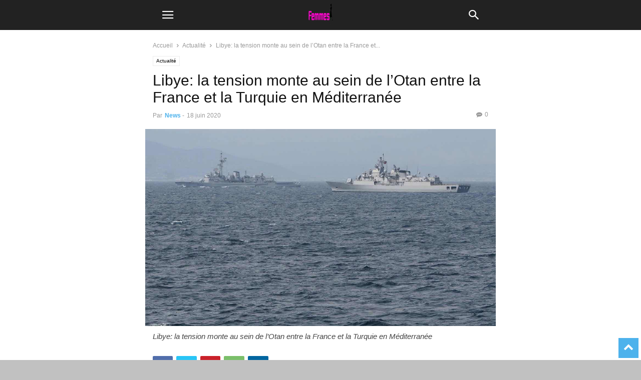

--- FILE ---
content_type: text/html; charset=utf-8
request_url: https://www.femmesnews.com/libye-la-tension-monte-au-sein-de-lotan-entre-la-france-et-la-turquie-en-mediterranee-9248-2020/?amp=1
body_size: 19719
content:
<!DOCTYPE html>
<html amp lang="fr-FR" data-amp-auto-lightbox-disable transformed="self;v=1" i-amphtml-layout="" i-amphtml-no-boilerplate="" i-amphtml-binding>
<head><meta charset="UTF-8"><meta name="viewport" content="width=device-width"><link rel="preconnect" href="https://cdn.ampproject.org"><style amp-runtime="" i-amphtml-version="012512221826001">html{overflow-x:hidden!important}html.i-amphtml-fie{height:100%!important;width:100%!important}html:not([amp4ads]),html:not([amp4ads]) body{height:auto!important}html:not([amp4ads]) body{margin:0!important}body{-webkit-text-size-adjust:100%;-moz-text-size-adjust:100%;-ms-text-size-adjust:100%;text-size-adjust:100%}html.i-amphtml-singledoc.i-amphtml-embedded{-ms-touch-action:pan-y pinch-zoom;touch-action:pan-y pinch-zoom}html.i-amphtml-fie>body,html.i-amphtml-singledoc>body{overflow:visible!important}html.i-amphtml-fie:not(.i-amphtml-inabox)>body,html.i-amphtml-singledoc:not(.i-amphtml-inabox)>body{position:relative!important}html.i-amphtml-ios-embed-legacy>body{overflow-x:hidden!important;overflow-y:auto!important;position:absolute!important}html.i-amphtml-ios-embed{overflow-y:auto!important;position:static}#i-amphtml-wrapper{overflow-x:hidden!important;overflow-y:auto!important;position:absolute!important;top:0!important;left:0!important;right:0!important;bottom:0!important;margin:0!important;display:block!important}html.i-amphtml-ios-embed.i-amphtml-ios-overscroll,html.i-amphtml-ios-embed.i-amphtml-ios-overscroll>#i-amphtml-wrapper{-webkit-overflow-scrolling:touch!important}#i-amphtml-wrapper>body{position:relative!important;border-top:1px solid transparent!important}#i-amphtml-wrapper+body{visibility:visible}#i-amphtml-wrapper+body .i-amphtml-lightbox-element,#i-amphtml-wrapper+body[i-amphtml-lightbox]{visibility:hidden}#i-amphtml-wrapper+body[i-amphtml-lightbox] .i-amphtml-lightbox-element{visibility:visible}#i-amphtml-wrapper.i-amphtml-scroll-disabled,.i-amphtml-scroll-disabled{overflow-x:hidden!important;overflow-y:hidden!important}amp-instagram{padding:54px 0px 0px!important;background-color:#fff}amp-iframe iframe{box-sizing:border-box!important}[amp-access][amp-access-hide]{display:none}[subscriptions-dialog],body:not(.i-amphtml-subs-ready) [subscriptions-action],body:not(.i-amphtml-subs-ready) [subscriptions-section]{display:none!important}amp-experiment,amp-live-list>[update]{display:none}amp-list[resizable-children]>.i-amphtml-loading-container.amp-hidden{display:none!important}amp-list [fetch-error],amp-list[load-more] [load-more-button],amp-list[load-more] [load-more-end],amp-list[load-more] [load-more-failed],amp-list[load-more] [load-more-loading]{display:none}amp-list[diffable] div[role=list]{display:block}amp-story-page,amp-story[standalone]{min-height:1px!important;display:block!important;height:100%!important;margin:0!important;padding:0!important;overflow:hidden!important;width:100%!important}amp-story[standalone]{background-color:#000!important;position:relative!important}amp-story-page{background-color:#757575}amp-story .amp-active>div,amp-story .i-amphtml-loader-background{display:none!important}amp-story-page:not(:first-of-type):not([distance]):not([active]){transform:translateY(1000vh)!important}amp-autocomplete{position:relative!important;display:inline-block!important}amp-autocomplete>input,amp-autocomplete>textarea{padding:0.5rem;border:1px solid rgba(0,0,0,.33)}.i-amphtml-autocomplete-results,amp-autocomplete>input,amp-autocomplete>textarea{font-size:1rem;line-height:1.5rem}[amp-fx^=fly-in]{visibility:hidden}amp-script[nodom],amp-script[sandboxed]{position:fixed!important;top:0!important;width:1px!important;height:1px!important;overflow:hidden!important;visibility:hidden}
/*# sourceURL=/css/ampdoc.css*/[hidden]{display:none!important}.i-amphtml-element{display:inline-block}.i-amphtml-blurry-placeholder{transition:opacity 0.3s cubic-bezier(0.0,0.0,0.2,1)!important;pointer-events:none}[layout=nodisplay]:not(.i-amphtml-element){display:none!important}.i-amphtml-layout-fixed,[layout=fixed][width][height]:not(.i-amphtml-layout-fixed){display:inline-block;position:relative}.i-amphtml-layout-responsive,[layout=responsive][width][height]:not(.i-amphtml-layout-responsive),[width][height][heights]:not([layout]):not(.i-amphtml-layout-responsive),[width][height][sizes]:not(img):not([layout]):not(.i-amphtml-layout-responsive){display:block;position:relative}.i-amphtml-layout-intrinsic,[layout=intrinsic][width][height]:not(.i-amphtml-layout-intrinsic){display:inline-block;position:relative;max-width:100%}.i-amphtml-layout-intrinsic .i-amphtml-sizer{max-width:100%}.i-amphtml-intrinsic-sizer{max-width:100%;display:block!important}.i-amphtml-layout-container,.i-amphtml-layout-fixed-height,[layout=container],[layout=fixed-height][height]:not(.i-amphtml-layout-fixed-height){display:block;position:relative}.i-amphtml-layout-fill,.i-amphtml-layout-fill.i-amphtml-notbuilt,[layout=fill]:not(.i-amphtml-layout-fill),body noscript>*{display:block;overflow:hidden!important;position:absolute;top:0;left:0;bottom:0;right:0}body noscript>*{position:absolute!important;width:100%;height:100%;z-index:2}body noscript{display:inline!important}.i-amphtml-layout-flex-item,[layout=flex-item]:not(.i-amphtml-layout-flex-item){display:block;position:relative;-ms-flex:1 1 auto;flex:1 1 auto}.i-amphtml-layout-fluid{position:relative}.i-amphtml-layout-size-defined{overflow:hidden!important}.i-amphtml-layout-awaiting-size{position:absolute!important;top:auto!important;bottom:auto!important}i-amphtml-sizer{display:block!important}@supports (aspect-ratio:1/1){i-amphtml-sizer.i-amphtml-disable-ar{display:none!important}}.i-amphtml-blurry-placeholder,.i-amphtml-fill-content{display:block;height:0;max-height:100%;max-width:100%;min-height:100%;min-width:100%;width:0;margin:auto}.i-amphtml-layout-size-defined .i-amphtml-fill-content{position:absolute;top:0;left:0;bottom:0;right:0}.i-amphtml-replaced-content,.i-amphtml-screen-reader{padding:0!important;border:none!important}.i-amphtml-screen-reader{position:fixed!important;top:0px!important;left:0px!important;width:4px!important;height:4px!important;opacity:0!important;overflow:hidden!important;margin:0!important;display:block!important;visibility:visible!important}.i-amphtml-screen-reader~.i-amphtml-screen-reader{left:8px!important}.i-amphtml-screen-reader~.i-amphtml-screen-reader~.i-amphtml-screen-reader{left:12px!important}.i-amphtml-screen-reader~.i-amphtml-screen-reader~.i-amphtml-screen-reader~.i-amphtml-screen-reader{left:16px!important}.i-amphtml-unresolved{position:relative;overflow:hidden!important}.i-amphtml-select-disabled{-webkit-user-select:none!important;-ms-user-select:none!important;user-select:none!important}.i-amphtml-notbuilt,[layout]:not(.i-amphtml-element),[width][height][heights]:not([layout]):not(.i-amphtml-element),[width][height][sizes]:not(img):not([layout]):not(.i-amphtml-element){position:relative;overflow:hidden!important;color:transparent!important}.i-amphtml-notbuilt:not(.i-amphtml-layout-container)>*,[layout]:not([layout=container]):not(.i-amphtml-element)>*,[width][height][heights]:not([layout]):not(.i-amphtml-element)>*,[width][height][sizes]:not([layout]):not(.i-amphtml-element)>*{display:none}amp-img:not(.i-amphtml-element)[i-amphtml-ssr]>img.i-amphtml-fill-content{display:block}.i-amphtml-notbuilt:not(.i-amphtml-layout-container),[layout]:not([layout=container]):not(.i-amphtml-element),[width][height][heights]:not([layout]):not(.i-amphtml-element),[width][height][sizes]:not(img):not([layout]):not(.i-amphtml-element){color:transparent!important;line-height:0!important}.i-amphtml-ghost{visibility:hidden!important}.i-amphtml-element>[placeholder],[layout]:not(.i-amphtml-element)>[placeholder],[width][height][heights]:not([layout]):not(.i-amphtml-element)>[placeholder],[width][height][sizes]:not([layout]):not(.i-amphtml-element)>[placeholder]{display:block;line-height:normal}.i-amphtml-element>[placeholder].amp-hidden,.i-amphtml-element>[placeholder].hidden{visibility:hidden}.i-amphtml-element:not(.amp-notsupported)>[fallback],.i-amphtml-layout-container>[placeholder].amp-hidden,.i-amphtml-layout-container>[placeholder].hidden{display:none}.i-amphtml-layout-size-defined>[fallback],.i-amphtml-layout-size-defined>[placeholder]{position:absolute!important;top:0!important;left:0!important;right:0!important;bottom:0!important;z-index:1}amp-img[i-amphtml-ssr]:not(.i-amphtml-element)>[placeholder]{z-index:auto}.i-amphtml-notbuilt>[placeholder]{display:block!important}.i-amphtml-hidden-by-media-query{display:none!important}.i-amphtml-element-error{background:red!important;color:#fff!important;position:relative!important}.i-amphtml-element-error:before{content:attr(error-message)}i-amp-scroll-container,i-amphtml-scroll-container{position:absolute;top:0;left:0;right:0;bottom:0;display:block}i-amp-scroll-container.amp-active,i-amphtml-scroll-container.amp-active{overflow:auto;-webkit-overflow-scrolling:touch}.i-amphtml-loading-container{display:block!important;pointer-events:none;z-index:1}.i-amphtml-notbuilt>.i-amphtml-loading-container{display:block!important}.i-amphtml-loading-container.amp-hidden{visibility:hidden}.i-amphtml-element>[overflow]{cursor:pointer;position:relative;z-index:2;visibility:hidden;display:initial;line-height:normal}.i-amphtml-layout-size-defined>[overflow]{position:absolute}.i-amphtml-element>[overflow].amp-visible{visibility:visible}template{display:none!important}.amp-border-box,.amp-border-box *,.amp-border-box :after,.amp-border-box :before{box-sizing:border-box}amp-pixel{display:none!important}amp-analytics,amp-auto-ads,amp-story-auto-ads{position:fixed!important;top:0!important;width:1px!important;height:1px!important;overflow:hidden!important;visibility:hidden}amp-story{visibility:hidden!important}html.i-amphtml-fie>amp-analytics{position:initial!important}[visible-when-invalid]:not(.visible),form [submit-error],form [submit-success],form [submitting]{display:none}amp-accordion{display:block!important}@media (min-width:1px){:where(amp-accordion>section)>:first-child{margin:0;background-color:#efefef;padding-right:20px;border:1px solid #dfdfdf}:where(amp-accordion>section)>:last-child{margin:0}}amp-accordion>section{float:none!important}amp-accordion>section>*{float:none!important;display:block!important;overflow:hidden!important;position:relative!important}amp-accordion,amp-accordion>section{margin:0}amp-accordion:not(.i-amphtml-built)>section>:last-child{display:none!important}amp-accordion:not(.i-amphtml-built)>section[expanded]>:last-child{display:block!important}
/*# sourceURL=/css/ampshared.css*/</style><meta name="amp-to-amp-navigation" content="AMP-Redirect-To; AMP.navigateTo"><meta name="robots" content="index, follow, max-image-preview:large, max-snippet:-1, max-video-preview:-1"><meta property="og:image" content="https://www.femmesnews.com/wp-content/uploads/2020/06/libye-la-tension-monte-au-sein-de-lotan-entre-la-france-et-la-turquie-en-mediterranee.jpg"><meta name="author" content="News"><meta property="og:locale" content="fr_FR"><meta property="og:type" content="article"><meta property="og:title" content="Libye: la tension monte au sein de l’Otan entre la France et la Turquie en Méditerranée - Femmes News"><meta property="og:description" content="Un navire français participant à une mission de l’OTAN en Méditerranée a récemment fait l’objet d’une manœuvre « extrêmement agressive » de la part de frégates turques, a révélé, mercredi 17 juin, le ministère français des armées, dénonçant une affaire « très grave » impliquant un partenaire de l’Alliance atlantique. Alors en mission Marcom pour […]"><meta property="og:url" content="https://www.femmesnews.com/libye-la-tension-monte-au-sein-de-lotan-entre-la-france-et-la-turquie-en-mediterranee-9248-2020/"><meta property="og:site_name" content="Femmes News"><meta property="article:published_time" content="2020-06-18T11:34:23+00:00"><meta property="og:image" content="https://www.femmesnews.com/wp-content/uploads/2020/06/libye-la-tension-monte-au-sein-de-lotan-entre-la-france-et-la-turquie-en-mediterranee.jpg"><meta property="og:image:width" content="1280"><meta property="og:image:height" content="720"><meta property="og:image:type" content="image/jpeg"><meta name="author" content="News"><meta name="twitter:card" content="summary_large_image"><meta name="twitter:label1" content="Écrit par"><meta name="twitter:data1" content="News"><meta name="twitter:label2" content="Durée de lecture estimée"><meta name="twitter:data2" content="1 minute"><meta name="generator" content="WordPress 6.8.3"><meta name="generator" content="AMP Plugin v2.5.3; mode=transitional"><meta name="msapplication-TileImage" content="https://www.femmesnews.com/wp-content/uploads/2021/09/cropped-femmesnews-512x512-1-270x270.png"><link rel="preload" href="https://www.femmesnews.com/wp-content/plugins/td-composer/mobile/images/icons/mobile-theme.eot?17#iefix" as="font" crossorigin=""><script async="" src="https://cdn.ampproject.org/v0.mjs" type="module" crossorigin="anonymous"></script><script async nomodule src="https://cdn.ampproject.org/v0.js" crossorigin="anonymous"></script><script src="https://cdn.ampproject.org/v0/amp-ad-0.1.mjs" async="" custom-element="amp-ad" type="module" crossorigin="anonymous"></script><script async nomodule src="https://cdn.ampproject.org/v0/amp-ad-0.1.js" crossorigin="anonymous" custom-element="amp-ad"></script><script src="https://cdn.ampproject.org/v0/amp-analytics-0.1.mjs" async="" custom-element="amp-analytics" type="module" crossorigin="anonymous"></script><script async nomodule src="https://cdn.ampproject.org/v0/amp-analytics-0.1.js" crossorigin="anonymous" custom-element="amp-analytics"></script><script async custom-element="amp-auto-ads" src="https://cdn.ampproject.org/v0/amp-auto-ads-0.1.mjs" type="module" crossorigin="anonymous"></script><script async nomodule src="https://cdn.ampproject.org/v0/amp-auto-ads-0.1.js" crossorigin="anonymous" custom-element="amp-auto-ads"></script><script src="https://cdn.ampproject.org/v0/amp-bind-0.1.mjs" async="" custom-element="amp-bind" type="module" crossorigin="anonymous"></script><script async nomodule src="https://cdn.ampproject.org/v0/amp-bind-0.1.js" crossorigin="anonymous" custom-element="amp-bind"></script><script src="https://cdn.ampproject.org/v0/amp-form-0.1.mjs" async="" custom-element="amp-form" type="module" crossorigin="anonymous"></script><script async nomodule src="https://cdn.ampproject.org/v0/amp-form-0.1.js" crossorigin="anonymous" custom-element="amp-form"></script><script src="https://cdn.ampproject.org/v0/amp-mustache-0.2.mjs" async="" custom-template="amp-mustache" type="module" crossorigin="anonymous"></script><script async nomodule src="https://cdn.ampproject.org/v0/amp-mustache-0.2.js" crossorigin="anonymous" custom-template="amp-mustache"></script><script src="https://cdn.ampproject.org/v0/amp-sidebar-0.1.mjs" async="" custom-element="amp-sidebar" type="module" crossorigin="anonymous"></script><script async nomodule src="https://cdn.ampproject.org/v0/amp-sidebar-0.1.js" crossorigin="anonymous" custom-element="amp-sidebar"></script><link rel="icon" type="image/png" href="https://www.femmesnews.com/wp-content/uploads/2021/09/femmesnews-512x512-1.png"><link rel="icon" href="https://www.femmesnews.com/wp-content/uploads/2021/09/cropped-femmesnews-512x512-1-32x32.png" sizes="32x32"><link rel="icon" href="https://www.femmesnews.com/wp-content/uploads/2021/09/cropped-femmesnews-512x512-1-192x192.png" sizes="192x192"><style amp-custom="">amp-img:is([sizes="auto" i], [sizes^="auto," i]){contain-intrinsic-size:3000px 1500px}amp-img.amp-wp-enforced-sizes{object-fit:contain}amp-img img,amp-img noscript{image-rendering:inherit;object-fit:inherit;object-position:inherit}:where(.wp-block-button__link){border-radius:9999px;box-shadow:none;padding:calc(.667em + 2px) calc(1.333em + 2px);text-decoration:none}:root :where(.wp-block-button .wp-block-button__link.is-style-outline),:root :where(.wp-block-button.is-style-outline>.wp-block-button__link){border:2px solid;padding:.667em 1.333em}:root :where(.wp-block-button .wp-block-button__link.is-style-outline:not(.has-text-color)),:root :where(.wp-block-button.is-style-outline>.wp-block-button__link:not(.has-text-color)){color:currentColor}:root :where(.wp-block-button .wp-block-button__link.is-style-outline:not(.has-background)),:root :where(.wp-block-button.is-style-outline>.wp-block-button__link:not(.has-background)){background-color:initial;background-image:none}:where(.wp-block-columns){margin-bottom:1.75em}:where(.wp-block-columns.has-background){padding:1.25em 2.375em}:where(.wp-block-post-comments input[type=submit]){border:none}:where(.wp-block-cover-image:not(.has-text-color)),:where(.wp-block-cover:not(.has-text-color)){color:#fff}:where(.wp-block-cover-image.is-light:not(.has-text-color)),:where(.wp-block-cover.is-light:not(.has-text-color)){color:#000}:root :where(.wp-block-cover h1:not(.has-text-color)),:root :where(.wp-block-cover h2:not(.has-text-color)),:root :where(.wp-block-cover h3:not(.has-text-color)),:root :where(.wp-block-cover h4:not(.has-text-color)),:root :where(.wp-block-cover h5:not(.has-text-color)),:root :where(.wp-block-cover h6:not(.has-text-color)),:root :where(.wp-block-cover p:not(.has-text-color)){color:inherit}:where(.wp-block-file){margin-bottom:1.5em}:where(.wp-block-file__button){border-radius:2em;display:inline-block;padding:.5em 1em}:where(.wp-block-file__button):is(a):active,:where(.wp-block-file__button):is(a):focus,:where(.wp-block-file__button):is(a):hover,:where(.wp-block-file__button):is(a):visited{box-shadow:none;color:#fff;opacity:.85;text-decoration:none}:where(.wp-block-group.wp-block-group-is-layout-constrained){position:relative}@keyframes show-content-image{0%{visibility:hidden}99%{visibility:hidden}to{visibility:visible}}@keyframes turn-on-visibility{0%{opacity:0}to{opacity:1}}@keyframes turn-off-visibility{0%{opacity:1;visibility:visible}99%{opacity:0;visibility:visible}to{opacity:0;visibility:hidden}}@keyframes lightbox-zoom-in{0%{transform:translate(calc(( -100vw + var(--wp--lightbox-scrollbar-width) ) / 2 + var(--wp--lightbox-initial-left-position)),calc(-50vh + var(--wp--lightbox-initial-top-position))) scale(var(--wp--lightbox-scale))}to{transform:translate(-50%,-50%) scale(1)}}@keyframes lightbox-zoom-out{0%{transform:translate(-50%,-50%) scale(1);visibility:visible}99%{visibility:visible}to{transform:translate(calc(( -100vw + var(--wp--lightbox-scrollbar-width) ) / 2 + var(--wp--lightbox-initial-left-position)),calc(-50vh + var(--wp--lightbox-initial-top-position))) scale(var(--wp--lightbox-scale));visibility:hidden}}:where(.wp-block-latest-comments:not([data-amp-original-style*=line-height] .wp-block-latest-comments__comment)){line-height:1.1}:where(.wp-block-latest-comments:not([data-amp-original-style*=line-height] .wp-block-latest-comments__comment-excerpt p)){line-height:1.8}:root :where(.wp-block-latest-posts.is-grid){padding:0}:root :where(.wp-block-latest-posts.wp-block-latest-posts__list){padding-left:0}ul{box-sizing:border-box}:root :where(.wp-block-list.has-background){padding:1.25em 2.375em}:where(.wp-block-navigation.has-background .wp-block-navigation-item a:not(.wp-element-button)),:where(.wp-block-navigation.has-background .wp-block-navigation-submenu a:not(.wp-element-button)){padding:.5em 1em}:where(.wp-block-navigation .wp-block-navigation__submenu-container .wp-block-navigation-item a:not(.wp-element-button)),:where(.wp-block-navigation .wp-block-navigation__submenu-container .wp-block-navigation-submenu a:not(.wp-element-button)),:where(.wp-block-navigation .wp-block-navigation__submenu-container .wp-block-navigation-submenu button.wp-block-navigation-item__content),:where(.wp-block-navigation .wp-block-navigation__submenu-container .wp-block-pages-list__item button.wp-block-navigation-item__content){padding:.5em 1em}@keyframes overlay-menu__fade-in-animation{0%{opacity:0;transform:translateY(.5em)}to{opacity:1;transform:translateY(0)}}:root :where(p.has-background){padding:1.25em 2.375em}:where(p.has-text-color:not(.has-link-color)) a{color:inherit}:where(.wp-block-post-comments-form) input:not([type=submit]){border:1px solid #949494;font-family:inherit;font-size:1em}:where(.wp-block-post-comments-form) input:where(:not([type=submit]):not([type=checkbox])){padding:calc(.667em + 2px)}:where(.wp-block-post-excerpt){box-sizing:border-box;margin-bottom:var(--wp--style--block-gap);margin-top:var(--wp--style--block-gap)}:where(.wp-block-preformatted.has-background){padding:1.25em 2.375em}:where(.wp-block-search__button){border:1px solid #ccc;padding:6px 10px}:where(.wp-block-search__input){font-family:inherit;font-size:inherit;font-style:inherit;font-weight:inherit;letter-spacing:inherit;line-height:inherit;text-transform:inherit}:where(.wp-block-search__button-inside .wp-block-search__inside-wrapper){border:1px solid #949494;box-sizing:border-box;padding:4px}:where(.wp-block-search__button-inside .wp-block-search__inside-wrapper) :where(.wp-block-search__button){padding:4px 8px}:root :where(.wp-block-separator.is-style-dots){height:auto;line-height:1;text-align:center}:root :where(.wp-block-separator.is-style-dots):before{color:currentColor;content:"···";font-family:serif;font-size:1.5em;letter-spacing:2em;padding-left:2em}:root :where(.wp-block-site-logo.is-style-rounded){border-radius:9999px}:root :where(.wp-block-social-links .wp-social-link a){padding:.25em}:root :where(.wp-block-social-links.is-style-logos-only .wp-social-link a){padding:0}:root :where(.wp-block-social-links.is-style-pill-shape .wp-social-link a){padding-left:.6666666667em;padding-right:.6666666667em}:root :where(.wp-block-tag-cloud.is-style-outline){display:flex;flex-wrap:wrap;gap:1ch}:root :where(.wp-block-tag-cloud.is-style-outline a){border:1px solid;margin-right:0;padding:1ch 2ch}:root :where(.wp-block-tag-cloud.is-style-outline a):not(#_#_#_#_#_#_#_#_){font-size:unset;text-decoration:none}:root :where(.wp-block-table-of-contents){box-sizing:border-box}:where(.wp-block-term-description){box-sizing:border-box;margin-bottom:var(--wp--style--block-gap);margin-top:var(--wp--style--block-gap)}:where(pre.wp-block-verse){font-family:inherit}:root{--wp--preset--font-size--normal:16px;--wp--preset--font-size--huge:42px}html :where(.has-border-color){border-style:solid}html :where([data-amp-original-style*=border-top-color]){border-top-style:solid}html :where([data-amp-original-style*=border-right-color]){border-right-style:solid}html :where([data-amp-original-style*=border-bottom-color]){border-bottom-style:solid}html :where([data-amp-original-style*=border-left-color]){border-left-style:solid}html :where([data-amp-original-style*=border-width]){border-style:solid}html :where([data-amp-original-style*=border-top-width]){border-top-style:solid}html :where([data-amp-original-style*=border-right-width]){border-right-style:solid}html :where([data-amp-original-style*=border-bottom-width]){border-bottom-style:solid}html :where([data-amp-original-style*=border-left-width]){border-left-style:solid}html :where(amp-img[class*=wp-image-]),html :where(amp-anim[class*=wp-image-]){height:auto;max-width:100%}:where(figure){margin:0 0 1em}html :where(.is-position-sticky){--wp-admin--admin-bar--position-offset:var(--wp-admin--admin-bar--height,0px)}@media screen and (max-width:600px){html :where(.is-position-sticky){--wp-admin--admin-bar--position-offset:0px}}:root{--wp--preset--aspect-ratio--square:1;--wp--preset--aspect-ratio--4-3:4/3;--wp--preset--aspect-ratio--3-4:3/4;--wp--preset--aspect-ratio--3-2:3/2;--wp--preset--aspect-ratio--2-3:2/3;--wp--preset--aspect-ratio--16-9:16/9;--wp--preset--aspect-ratio--9-16:9/16;--wp--preset--color--black:#000;--wp--preset--color--cyan-bluish-gray:#abb8c3;--wp--preset--color--white:#fff;--wp--preset--color--pale-pink:#f78da7;--wp--preset--color--vivid-red:#cf2e2e;--wp--preset--color--luminous-vivid-orange:#ff6900;--wp--preset--color--luminous-vivid-amber:#fcb900;--wp--preset--color--light-green-cyan:#7bdcb5;--wp--preset--color--vivid-green-cyan:#00d084;--wp--preset--color--pale-cyan-blue:#8ed1fc;--wp--preset--color--vivid-cyan-blue:#0693e3;--wp--preset--color--vivid-purple:#9b51e0;--wp--preset--gradient--vivid-cyan-blue-to-vivid-purple:linear-gradient(135deg,rgba(6,147,227,1) 0%,#9b51e0 100%);--wp--preset--gradient--light-green-cyan-to-vivid-green-cyan:linear-gradient(135deg,#7adcb4 0%,#00d082 100%);--wp--preset--gradient--luminous-vivid-amber-to-luminous-vivid-orange:linear-gradient(135deg,rgba(252,185,0,1) 0%,rgba(255,105,0,1) 100%);--wp--preset--gradient--luminous-vivid-orange-to-vivid-red:linear-gradient(135deg,rgba(255,105,0,1) 0%,#cf2e2e 100%);--wp--preset--gradient--very-light-gray-to-cyan-bluish-gray:linear-gradient(135deg,#eee 0%,#a9b8c3 100%);--wp--preset--gradient--cool-to-warm-spectrum:linear-gradient(135deg,#4aeadc 0%,#9778d1 20%,#cf2aba 40%,#ee2c82 60%,#fb6962 80%,#fef84c 100%);--wp--preset--gradient--blush-light-purple:linear-gradient(135deg,#ffceec 0%,#9896f0 100%);--wp--preset--gradient--blush-bordeaux:linear-gradient(135deg,#fecda5 0%,#fe2d2d 50%,#6b003e 100%);--wp--preset--gradient--luminous-dusk:linear-gradient(135deg,#ffcb70 0%,#c751c0 50%,#4158d0 100%);--wp--preset--gradient--pale-ocean:linear-gradient(135deg,#fff5cb 0%,#b6e3d4 50%,#33a7b5 100%);--wp--preset--gradient--electric-grass:linear-gradient(135deg,#caf880 0%,#71ce7e 100%);--wp--preset--gradient--midnight:linear-gradient(135deg,#020381 0%,#2874fc 100%);--wp--preset--font-size--small:13px;--wp--preset--font-size--medium:20px;--wp--preset--font-size--large:36px;--wp--preset--font-size--x-large:42px;--wp--preset--spacing--20:.44rem;--wp--preset--spacing--30:.67rem;--wp--preset--spacing--40:1rem;--wp--preset--spacing--50:1.5rem;--wp--preset--spacing--60:2.25rem;--wp--preset--spacing--70:3.38rem;--wp--preset--spacing--80:5.06rem;--wp--preset--shadow--natural:6px 6px 9px rgba(0,0,0,.2);--wp--preset--shadow--deep:12px 12px 50px rgba(0,0,0,.4);--wp--preset--shadow--sharp:6px 6px 0px rgba(0,0,0,.2);--wp--preset--shadow--outlined:6px 6px 0px -3px rgba(255,255,255,1),6px 6px rgba(0,0,0,1);--wp--preset--shadow--crisp:6px 6px 0px rgba(0,0,0,1)}:where(.is-layout-flex){gap:.5em}:where(.is-layout-grid){gap:.5em}:where(.wp-block-columns.is-layout-flex){gap:2em}:where(.wp-block-columns.is-layout-grid){gap:2em}:where(.wp-block-post-template.is-layout-flex){gap:1.25em}:where(.wp-block-post-template.is-layout-grid){gap:1.25em}:where(.wp-block-post-template.is-layout-flex){gap:1.25em}:where(.wp-block-post-template.is-layout-grid){gap:1.25em}:where(.wp-block-columns.is-layout-flex){gap:2em}:where(.wp-block-columns.is-layout-grid){gap:2em}:root :where(.wp-block-pullquote){font-size:1.5em;line-height:1.6}#cookie-notice,#cookie-notice .cn-button:not(.cn-button-custom){font-family:-apple-system,BlinkMacSystemFont,Arial,Roboto,"Helvetica Neue",sans-serif;font-weight:400;font-size:13px;text-align:center}#cookie-notice{position:fixed;min-width:100%;height:auto;z-index:100000;letter-spacing:0;line-height:20px;left:0}#cookie-notice,#cookie-notice *{-webkit-box-sizing:border-box;-moz-box-sizing:border-box;box-sizing:border-box}#cookie-notice .cookie-notice-container{display:block}#cookie-notice.cookie-notice-hidden .cookie-notice-container{display:none}.cn-position-bottom{bottom:0}.cookie-notice-container{padding:15px 30px;text-align:center;width:100%;z-index:2}.cn-close-icon{position:absolute;right:15px;top:50%;margin-top:-10px;width:15px;height:15px;opacity:.5;padding:10px;outline:0;cursor:pointer}.cn-close-icon:hover{opacity:1}.cn-close-icon:after,.cn-close-icon:before{position:absolute;content:" ";height:15px;width:2px;top:3px;background-color:grey}.cn-close-icon:before{transform:rotate(45deg)}.cn-close-icon:after{transform:rotate(-45deg)}#cookie-notice .cn-button{margin:0 0 0 10px;display:inline-block}#cookie-notice .cn-button:not(.cn-button-custom){letter-spacing:.25px;margin:0 0 0 10px;text-transform:none;display:inline-block;cursor:pointer;touch-action:manipulation;white-space:nowrap;outline:0;box-shadow:none;text-shadow:none;border:none;-webkit-border-radius:3px;-moz-border-radius:3px;border-radius:3px;text-decoration:none;padding:8.5px 10px;line-height:1;color:inherit}.cn-text-container{margin:0 0 6px}.cn-buttons-container,.cn-text-container{display:inline-block}@-webkit-keyframes fadeIn{from{opacity:0}to{opacity:1}}@keyframes fadeIn{from{opacity:0}to{opacity:1}}@-webkit-keyframes fadeOut{from{opacity:1}to{opacity:0}}@keyframes fadeOut{from{opacity:1}to{opacity:0}}@-webkit-keyframes slideInUp{from{-webkit-transform:translate3d(0,100%,0);transform:translate3d(0,100%,0);visibility:visible}to{-webkit-transform:translate3d(0,0,0);transform:translate3d(0,0,0)}}@keyframes slideInUp{from{-webkit-transform:translate3d(0,100%,0);transform:translate3d(0,100%,0);visibility:visible}to{-webkit-transform:translate3d(0,0,0);transform:translate3d(0,0,0)}}@-webkit-keyframes slideOutDown{from{-webkit-transform:translate3d(0,0,0);transform:translate3d(0,0,0)}to{visibility:hidden;-webkit-transform:translate3d(0,100%,0);transform:translate3d(0,100%,0)}}@keyframes slideOutDown{from{-webkit-transform:translate3d(0,0,0);transform:translate3d(0,0,0)}to{visibility:hidden;-webkit-transform:translate3d(0,100%,0);transform:translate3d(0,100%,0)}}@-webkit-keyframes slideInDown{from{-webkit-transform:translate3d(0,-100%,0);transform:translate3d(0,-100%,0);visibility:visible}to{-webkit-transform:translate3d(0,0,0);transform:translate3d(0,0,0)}}@keyframes slideInDown{from{-webkit-transform:translate3d(0,-100%,0);transform:translate3d(0,-100%,0);visibility:visible}to{-webkit-transform:translate3d(0,0,0);transform:translate3d(0,0,0)}}@-webkit-keyframes slideOutUp{from{-webkit-transform:translate3d(0,0,0);transform:translate3d(0,0,0)}to{visibility:hidden;-webkit-transform:translate3d(0,-100%,0);transform:translate3d(0,-100%,0)}}@keyframes slideOutUp{from{-webkit-transform:translate3d(0,0,0);transform:translate3d(0,0,0)}to{visibility:hidden;-webkit-transform:translate3d(0,-100%,0);transform:translate3d(0,-100%,0)}}@media all and (max-width:900px){.cookie-notice-container #cn-notice-buttons,.cookie-notice-container #cn-notice-text{display:block}#cookie-notice .cn-button{margin:0 5px 5px}}@media all and (max-width:480px){.cookie-notice-container{padding:15px 25px}}html{font-family:sans-serif;-ms-text-size-adjust:100%;-webkit-text-size-adjust:100%}body{margin:0}article,aside,figcaption,figure,footer,header{display:block}[hidden],template{display:none}a{background-color:transparent}a:active,a:hover{outline:0}h1{font-size:2em;margin:.67em 0}amp-img{border:0}figure{margin:0}input{color:inherit;font:inherit;margin:0}html input[type="button"],input[type="reset"],input[type="submit"]{-webkit-appearance:button;cursor:pointer}html input[disabled]{cursor:default}input::-moz-focus-inner{border:0;padding:0}input{line-height:normal}input[type="checkbox"],input[type="radio"]{box-sizing:border-box;padding:0}input[type="number"]::-webkit-inner-spin-button,input[type="number"]::-webkit-outer-spin-button{height:auto}input[type="search"]{-webkit-appearance:textfield;-moz-box-sizing:content-box;-webkit-box-sizing:content-box;box-sizing:content-box}input[type="search"]::-webkit-search-cancel-button,input[type="search"]::-webkit-search-decoration{-webkit-appearance:none}body,p{font-family:-apple-system,".SFNSText-Regular","San Francisco","Roboto","Segoe UI","Helvetica Neue","Lucida Grande",sans-serif;font-size:14px;line-height:21px}p{margin-top:0;margin-bottom:21px}a:active,a:focus{outline:none}a{color:var(--td_theme_color,#4db2ec);text-decoration:none}ul{padding:0}ul li{line-height:24px;margin-left:21px}h1,h2,h3,h4,h5{color:#111;font-weight:bold;margin:6px 0 6px 0}h1 > a,h2 > a,h3 > a,h4 > a,h5 > a{color:#111}h1{font-size:32px;line-height:38px;margin-top:33px;margin-bottom:23px}h2{font-size:27px;line-height:34px;margin-top:30px;margin-bottom:20px}h3{font-size:22px;line-height:29px;margin-top:27px;margin-bottom:17px}h4{font-size:19px;line-height:27px;margin-top:24px;margin-bottom:14px}h5{font-size:17px;line-height:23px;margin-top:21px;margin-bottom:11px}input:focus,input[type]:focus{outline:0 none}input[type=submit]{font-size:13px;background-color:#222;border-radius:0;color:#fff;border:none;padding:8px 15px;font-weight:500;-webkit-transition:background-color .4s;-moz-transition:background-color .4s;-o-transition:background-color .4s;transition:background-color .4s}input[type=text],input[type=url],input[type=tel],input[type=email]{font-size:16px;line-height:21px;color:#444;border:1px solid #e1e1e1;width:100%;max-width:100%;height:34px;padding:3px 9px}input[type=text]:active:not(#_#_#_#_#_#_#_#_),input[type=url]:active:not(#_#_#_#_#_#_#_#_),input[type=tel]:active:not(#_#_#_#_#_#_#_#_),input[type=email]:active:not(#_#_#_#_#_#_#_#_),input[type=text]:focus:not(#_#_#_#_#_#_#_#_),input[type=url]:focus:not(#_#_#_#_#_#_#_#_),input[type=tel]:focus:not(#_#_#_#_#_#_#_#_),input[type=email]:focus:not(#_#_#_#_#_#_#_#_){border-color:#b0b0b0}input[type=password]{width:100%;position:relative;top:0;display:inline-table;vertical-align:middle;font-size:12px;line-height:21px;color:#444;border:1px solid #ccc;max-width:100%;height:34px;padding:3px 9px;margin-bottom:10px}input[type=password]:active,input[type=password]:focus{border-color:#b0b0b0}.td-post-content amp-img{margin-bottom:21px}.td-post-content figure amp-img{margin-bottom:0}.td-post-content p > amp-img{margin-bottom:0}.td-post-featured-image figure amp-img{margin-bottom:0}.wp-caption-text,figcaption{text-align:left;margin:0 0 26px 0;font-style:italic;font-weight:normal;color:#444}.wp-caption-text:not(#_#_#_#_#_#_#_),figcaption:not(#_#_#_#_#_#_#_#_){font-size:12px;line-height:17px}.td-post-content{font-size:15px;line-height:26px;color:#222}.td-post-content a:hover{text-decoration:underline}.td-post-content ul{margin-bottom:26px}.td-post-content ul ul{margin-bottom:0}.td-post-content li ul{margin-bottom:0}.td-post-content p,.td-post-content li{font-size:15px;line-height:26px}.td-post-content p{margin-bottom:26px}@font-face{font-family:"mobile-theme";src:url("https://www.femmesnews.com/wp-content/plugins/td-composer/mobile/images/icons/mobile-theme.eot?17");src:url("https://www.femmesnews.com/wp-content/plugins/td-composer/mobile/images/icons/mobile-theme.eot?17#iefix") format("embedded-opentype"),url("https://www.femmesnews.com/wp-content/plugins/td-composer/mobile/images/icons/mobile-theme.woff?17") format("woff"),url("https://www.femmesnews.com/wp-content/plugins/td-composer/mobile/images/icons/mobile-theme.ttf?17") format("truetype"),url("https://www.femmesnews.com/wp-content/plugins/td-composer/mobile/images/icons/mobile-theme.svg?17#mobile-theme") format("svg");font-weight:normal;font-style:normal;font-display:swap}[class^="td-icon-"]:before,[class*=" td-icon-"]:before{font-family:"mobile-theme";speak:none;font-style:normal;font-weight:normal;font-variant:normal;text-transform:none;line-height:1;text-align:center;-webkit-font-smoothing:antialiased;-moz-osx-font-smoothing:grayscale}[class*="td-icon-"]{line-height:1;text-align:center;display:inline-block}.td-icon-right:before{content:""}.td-icon-menu-up:before{content:""}.td-icon-search:before{content:""}.td-icon-facebook:before{content:""}.td-icon-instagram:before{content:""}.td-icon-linkedin:before{content:""}.td-icon-pinterest:before{content:""}.td-icon-twitter:before{content:""}.td-icon-youtube:before{content:""}.td-icon-mobile:before{content:""}.td-icon-whatsapp:before{content:""}.td-icon-commenting:before{content:""}.td-icon-close-mobile:before{content:""}.td-icon-plus:before{content:""}.td-module-thumb,.td_module_wrap{position:relative}.td-module-thumb .entry-thumb{display:block}.entry-thumb{width:100%}.td-post-date{display:inline-block;font-size:12px;line-height:16px}.td-post-category{font-size:9px;line-height:10px;background-color:#222;color:#fff;margin-right:5px;padding:4px 6px;display:inline-table;vertical-align:middle;text-transform:uppercase;pointer-events:auto}.entry-title{-ms-word-wrap:break-word;word-wrap:break-word}.td_module_mob_1{margin-bottom:30px}.td_module_mob_1 .td-module-thumb{position:absolute;overflow:hidden;left:0;top:0;width:120px;height:85px}@media (max-width: 320px){.td_module_mob_1 .td-module-thumb{width:100px;height:70px}}.td_module_mob_1 .item-details{margin-left:135px;min-height:85px}@media (max-width: 320px){.td_module_mob_1 .item-details{margin-left:115px;min-height:70px}}.td_module_mob_1 .entry-title{margin:0 0 5px 0;font-size:17px;line-height:20px}.td_module_mob_1 .entry-title a{color:#000}.td_module_mob_1 .td-post-date{color:#444}.block-title{font-weight:bold;font-size:20px;text-align:center;margin:30px 0;text-transform:uppercase;line-height:1}.td-a-rec{margin:30px auto 30px;text-align:center}.td-a-rec-id-header_mob{margin-top:25px}.td-post-content .td-a-rec{margin:20px auto 15px}.single .td-a-rec-id-header_mob{margin-bottom:15px}.author .td-a-rec-id-header_mob{margin-bottom:15px}.td-crumb-container{margin:15px 0;line-height:1}.entry-crumbs{font-size:12px;color:#999}.entry-crumbs a{color:#999}.entry-crumbs .td-bread-sep{font-size:11px;margin:0 5px;position:relative;top:1px}.td-page-meta{display:none}.td-mobile-container{opacity:1;-webkit-transition:all .5s ease .5s;-moz-transition:all .5s ease .5s;-o-transition:all .5s ease .5s;transition:all .5s ease .5s}.td-header-wrap{background-color:#222;color:#fff;height:60px;position:relative;z-index:9998;width:100%}@media print{body:not(#_#_#_#_#_#_#_#_){-webkit-print-color-adjust:exact;print-color-adjust:exact}.td-scroll-up:not(#_#_#_#_#_#_#_){display:none}.td-header-wrap:not(#_#_#_#_#_#_#_){position:relative;top:0}}#td-header-menu{position:relative}#td-top-mobile-toggle{display:inline-block}#td-top-mobile-toggle i{font-size:26px;height:60px;width:60px;line-height:64px;display:inline-block;color:var(--td_mobile_icons_color,#fff)}.td-main-menu-logo{display:block;margin-right:0;height:0;float:left}.td-main-menu-logo a{line-height:46px}.td-main-menu-logo amp-img{margin:auto;bottom:0;top:0;left:0;right:0;position:absolute;padding:6px 0;max-height:60px;max-width:250px;width:auto}@media (max-width: 320px){.td-main-menu-logo amp-img{max-width:210px}}.td-search-icon{position:absolute;right:-3px;top:0}.td-search-icon i{height:60px;width:60px;line-height:64px;font-size:22px;margin-right:2px;color:#fff}.td-search-wrap{padding:0;position:fixed;width:100%;height:calc(100% + 1px);top:0;text-align:center;z-index:9999;visibility:hidden;color:#fff}.td-search-wrap .td_module_wrap{text-align:left}.td-search-wrap .entry-title a{color:#fff}.td-search-wrap .td-post-date{color:#ddd}.td-search-wrap .td-search-form{margin-bottom:30px}.td-search-wrap .td-aj-search-results{margin:0 5%;text-align:left}.td-search-wrap .td-module-thumb{top:auto;left:auto}.td-search-wrap .result-msg{margin:0 5%}.td-search-wrap .result-msg a{display:block;text-align:center;width:100%;text-transform:uppercase;line-height:50px;color:#000;border:none;-webkit-box-shadow:0 0 8px rgba(0,0,0,.36);-moz-box-shadow:0 0 8px rgba(0,0,0,.36);box-shadow:0 0 8px rgba(0,0,0,.36);margin:30px 0 30px;font-size:17px;border-radius:0;background-color:#fff;opacity:.8}.td-search-background{background-repeat:no-repeat;background-size:cover;background-position:center top;position:fixed;top:0;display:block;width:100%;height:113%;z-index:9999;-webkit-transition:all .5s cubic-bezier(.79,.14,.15,.86);-moz-transition:all .5s cubic-bezier(.79,.14,.15,.86);-o-transition:all .5s cubic-bezier(.79,.14,.15,.86);transition:all .5s cubic-bezier(.79,.14,.15,.86);transform:translate3d(100%,0,0);-webkit-transform:translate3d(100%,0,0);-moz-transform:translate3d(100%,0,0);-ms-transform:translate3d(100%,0,0);-o-transform:translate3d(100%,0,0);visibility:hidden}.td-search-background:before{content:"";width:100%;height:100%;position:absolute;top:0;left:0;opacity:.98;background:#333145;background:-moz-linear-gradient(top,#333145 0%,#b8333e 100%);background:-webkit-gradient(left top,left bottom,color-stop(0%,#333145),color-stop(100%,#b8333e));background:-webkit-linear-gradient(top,#333145 0%,#b8333e 100%);background:-o-linear-gradient(top,#333145 0%,#b8333e 100%);background:-ms-linear-gradient(top,#333145 0%,#b8333e 100%);background:linear-gradient(to bottom,#333145 0%,#b8333e 100%);filter:progid:DXImageTransform.Microsoft.gradient(startColorstr="#333145",endColorstr="#b8333e",GradientType=0)}.td-search-close{text-align:right;z-index:1000}.td-search-close .td-icon-close-mobile{height:70px;width:70px;line-height:70px;font-size:21px;color:#fff;position:relative;top:4px;right:0}.td-drop-down-search{opacity:0;visibility:hidden;-webkit-transition:all .5s ease 0s;-moz-transition:all .5s ease 0s;-o-transition:all .5s ease 0s;transition:all .5s ease 0s;-webkit-backface-visibility:hidden;position:relative}#td-header-search{color:#fff;font-weight:bold;font-size:28px;height:40px;line-height:36px;border:0;background:transparent;outline:0;margin:8px 0;text-align:center}.td-search-input{margin:0 5%;position:relative}.td-search-input span{opacity:.8;font-size:12px}.td-search-input:before,.td-search-input:after{content:"";position:absolute;display:block;width:100%;height:1px;background-color:#fff;bottom:0;left:0;opacity:.2}.td-search-input:after{opacity:.8;transform:scaleX(0);-webkit-transform:scaleX(0);-moz-transform:scaleX(0);-ms-transform:scaleX(0);-o-transform:scaleX(0);-webkit-transition:transform .5s ease .8s;-moz-transition:transform .5s ease .8s;-o-transition:transform .5s ease .8s;transition:transform .5s ease .8s}.td-search-opened{overflow:hidden}.td-search-opened #td-outer-wrap{position:static;transform:scale3d(.9,.9,.9);-webkit-transform:scale3d(.9,.9,.9);-moz-transform:scale3d(.9,.9,.9);-ms-transform:scale3d(.9,.9,.9);-o-transform:scale3d(.9,.9,.9);-webkit-box-shadow:0 0 46px;-moz-box-shadow:0 0 46px;box-shadow:0 0 46px}.td-search-opened .td-drop-down-search{opacity:1;-webkit-transition:all .5s ease .3s;-moz-transition:all .5s ease .3s;-o-transition:all .5s ease .3s;transition:all .5s ease .3s;height:calc(100% + 1px);overflow-y:scroll;overflow-x:hidden}.td-search-opened .td-drop-down-search:not(#_#_#_#_#_#_#_){visibility:visible}.td-search-opened .td-search-background{transform:translate3d(0,0,0);-webkit-transform:translate3d(0,0,0);-moz-transform:translate3d(0,0,0);-ms-transform:translate3d(0,0,0);-o-transform:translate3d(0,0,0)}.td-search-opened .td-search-background:not(#_#_#_#_#_#_#_){visibility:visible}.td-search-opened .td-search-input:after{transform:scaleX(1);-webkit-transform:scaleX(1);-moz-transform:scaleX(1);-ms-transform:scaleX(1);-o-transform:scaleX(1)}.td-menu-background{background-repeat:no-repeat;background-size:cover;background-position:center top;position:fixed;top:0;display:block;width:100%;height:113%;z-index:9999;-webkit-transition:all .5s cubic-bezier(.79,.14,.15,.86);-moz-transition:all .5s cubic-bezier(.79,.14,.15,.86);-o-transition:all .5s cubic-bezier(.79,.14,.15,.86);transition:all .5s cubic-bezier(.79,.14,.15,.86);transform:translate3d(-100%,0,0);-webkit-transform:translate3d(-100%,0,0);-moz-transform:translate3d(-100%,0,0);-ms-transform:translate3d(-100%,0,0);-o-transform:translate3d(-100%,0,0)}.td-menu-background:before{content:"";width:100%;height:100%;position:absolute;top:0;left:0;opacity:.98;background:#333145;background:-moz-linear-gradient(top,#333145 0%,#b8333e 100%);background:-webkit-gradient(left top,left bottom,color-stop(0%,#333145),color-stop(100%,#b8333e));background:-webkit-linear-gradient(top,#333145 0%,#b8333e 100%);background:-o-linear-gradient(top,#333145 0%,#b8333e 100%);background:-ms-linear-gradient(top,#333145 0%,#b8333e 100%);background:linear-gradient(to bottom,#333145 0%,#b8333e 100%);filter:progid:DXImageTransform.Microsoft.gradient(startColorstr="#333145",endColorstr="#b8333e",GradientType=0)}#td-mobile-nav{padding:0;position:fixed;width:100%;height:calc(100% + 1px);top:0;z-index:9999;-webkit-transition:all .5s cubic-bezier(.79,.14,.15,.86);-moz-transition:all .5s cubic-bezier(.79,.14,.15,.86);-o-transition:all .5s cubic-bezier(.79,.14,.15,.86);transition:all .5s cubic-bezier(.79,.14,.15,.86);transform:translate3d(-99%,0,0);-webkit-transform:translate3d(-99%,0,0);-moz-transform:translate3d(-99%,0,0);-ms-transform:translate3d(-99%,0,0);-o-transform:translate3d(-99%,0,0);left:-1%;overflow:hidden}.td-menu-socials-wrap{position:relative}.td-menu-socials-wrap .td-icon-font{color:var(--td_mobile_text_color,#fff)}.td-menu-socials{padding:0 65px 0 20px;overflow:hidden;height:60px}.td-menu-socials .td-social-icon-wrap{margin:20px 5px 0 0}.td-menu-socials .td-social-icon-wrap i{border:none;background-color:transparent}.td-mobile-close{position:absolute;right:0;top:0;z-index:1000}.td-mobile-close .td-icon-close-mobile{height:70px;width:70px;line-height:70px;font-size:21px;color:#fff;top:4px;position:relative}.td-mobile-content{padding:20px 20px 0}.td-mobile-container{padding-bottom:20px}.td-mobile-content ul{list-style:none;margin:0;padding:0}.td-mobile-content li{float:none;margin-left:0;-webkit-touch-callout:none;-webkit-user-select:none;-khtml-user-select:none;-moz-user-select:none;-ms-user-select:none;user-select:none}.td-mobile-content li a{display:block;line-height:21px;font-size:21px;color:#fff;margin-left:0;padding:12px 45px 12px 12px;font-weight:bold}.td-menu-mob-open-menu{overflow:hidden}.td-menu-mob-open-menu #td-outer-wrap{transform:scale3d(.9,.9,.9);-webkit-transform:scale3d(.9,.9,.9);-moz-transform:scale3d(.9,.9,.9);-ms-transform:scale3d(.9,.9,.9);-o-transform:scale3d(.9,.9,.9);-webkit-box-shadow:0 0 46px;-moz-box-shadow:0 0 46px;box-shadow:0 0 46px}.td-menu-mob-open-menu #td-mobile-nav{height:calc(100% + 1px);overflow:auto;transform:translate3d(0,0,0);-webkit-transform:translate3d(0,0,0);-moz-transform:translate3d(0,0,0);-ms-transform:translate3d(0,0,0);-o-transform:translate3d(0,0,0);left:0}.td-menu-mob-open-menu #td-mobile-nav:not(#_#_#_#_#_#_#_#_){visibility:visible}.td-menu-mob-open-menu .td-menu-background{transform:translate3d(0,0,0);-webkit-transform:translate3d(0,0,0);-moz-transform:translate3d(0,0,0);-ms-transform:translate3d(0,0,0);-o-transform:translate3d(0,0,0)}.td-menu-mob-open-menu .td-menu-background:not(#_#_#_#_#_#_#_){visibility:visible}.td-mobile-footer-wrap{text-align:center;background-color:#222;color:#fff;padding-top:30px;padding-bottom:30px;clear:both}.td-mobile-footer-wrap a{color:#fff}.td-mobile-footer-wrap > a{display:inline-block}.td-mobile-footer-wrap .block-title{margin:0 0 26px 0}.td-footer-wrap{margin-bottom:40px;font-size:15px;line-height:21px}.td-footer-wrap:last-child{margin-bottom:0}.td-footer-logo amp-img{width:auto}.footer-email-wrap{padding-top:16px}.footer-email-wrap a{color:var(--td_theme_color,#4db2ec)}.td-social-icon-wrap{display:inline-block;margin:5px}.td-social-icon-wrap .td-icon-font{font-size:14px;width:40px;height:40px;line-height:38px;border:1px solid rgba(255,255,255,.1);background-color:rgba(255,255,255,.03)}.td-mobile-sub-footer-wrap{color:#ccc;background-color:#000;text-align:center;padding:18px 0;clear:both}.td-sub-footer-menu ul{margin-top:0}.td-sub-footer-menu li{list-style:none;display:inline-block;margin-left:0;margin-bottom:12px}.td-sub-footer-menu a{color:#ccc;margin:0 8px}.td-sub-footer-menu:last-child a{margin-right:0}.td-post-content{margin-bottom:26px}.td-post-featured-image{margin-left:-15px;margin-right:-15px}.td-post-featured-image amp-img{margin-bottom:21px}.td-post-featured-image .wp-caption-text{margin-left:15px}.single .td-category{margin-bottom:0}.td-category{list-style:none;font-size:10px;margin-top:0;margin-bottom:10px;line-height:1;max-height:23px;overflow:hidden}.td-category li{display:inline-block;margin:0 7px 7px 0;line-height:1}.td-category a{color:#000;border:1px solid #ededed;padding:4px 6px;white-space:nowrap;display:inline-block}header .entry-title{margin-top:9px;margin-bottom:9px;font-size:30px;line-height:34px;font-weight:normal}header .td-module-meta-info{margin-bottom:21px;color:#999;font-size:12px;line-height:1;height:auto;overflow:hidden}header .td-module-meta-info i{margin-right:5px;vertical-align:middle}header .td-module-meta-info .td-post-date{display:inline-block;position:relative;top:2px}header .td-module-meta-info .td-post-author-name{font-weight:400;display:inline-block;position:relative;top:2px}header .td-module-meta-info .td-post-author-name a{font-weight:700;margin-right:3px}header .td-module-meta-info .td-post-author-name div{display:inline-block;margin-right:2px}header .td-module-meta-info .td-post-comments{float:right;margin-left:10px;position:relative;top:2px}header .td-module-meta-info .td-post-comments a{color:#999}.td-post-sharing:not(#_#_#_#_#_#_#_){text-align:center}.td-post-sharing{font-family:-apple-system,".SFNSText-Regular","San Francisco","Roboto","Segoe UI","Helvetica Neue","Lucida Grande",sans-serif;text-align:left;z-index:2;white-space:nowrap}.td-post-sharing-top{margin-bottom:20px}.td-post-sharing-bottom{border-style:solid;border-color:var(--td_grid_border_color,#ededed);border-width:1px 0;padding:21px 0;margin-bottom:42px}.td-post-sharing-bottom .td-post-sharing{margin-bottom:-7px}.td-post-sharing-visible,.td-social-sharing-hidden{display:inline-block}.td-pulldown-filter-list{display:none}.td-social-network,.td-social-handler{position:relative;display:inline-block;margin-bottom:7px;height:40px;min-width:40px;font-size:11px;text-align:center;vertical-align:middle;border-radius:2px}.td-social-network{margin-right:7px;color:#fff;overflow:hidden}.td-social-network:hover:not(#_#_#_#_#_#_#_){opacity:.8}.td-social-handler{color:#444;border:1px solid #e9e9e9}.td-social-handler .td-social-but-text{font-weight:700}.td-social-handler .td-social-but-text:before{background-color:#000}.td-social-but-icon{display:inline-block;padding-left:13px;padding-right:13px;line-height:40px;z-index:1}.td-social-but-icon i{position:relative;vertical-align:middle}.td-social-but-text{display:none}.td-social-handler i,.td-social-facebook i,.td-social-linkedin i{font-size:14px}.td-social-facebook{background-color:#516eab}.td-social-twitter{background-color:#29c5f6}.td-social-twitter .td-icon-twitter{font-size:12px}.td-social-pinterest{background-color:#ca212a}.td-social-pinterest .td-icon-pinterest{font-size:13px}.td-social-whatsapp{background-color:#7bbf6a}.td-social-whatsapp .td-icon-whatsapp{font-size:18px}.td-social-linkedin{background-color:#0266a0}.td-social-expand-tabs i{top:-2px;left:-1px;font-size:16px}.td-post-source-tags{font-size:11px}#td-outer-wrap .td-post-prev-post{padding-right:10px;float:left;width:50%}#td-outer-wrap .td-post-next-post{padding-left:10px;width:50%;text-align:right;float:right}.td-post-next-prev-content a{display:block;font-size:14px;font-weight:bold;color:#222;line-height:19px;margin-bottom:43px}.td-post-next-prev-content span{display:block;font-size:12px;color:#c1c1c1;margin-bottom:7px}.td-author-name{font-size:20px;line-height:21px;font-weight:700;margin:7px 0 8px 0}.td-author-name a{color:#222}.td-related-title{text-align:center;margin-bottom:24px}.td_block_related_posts_mob{margin-bottom:48px;clear:both}.td-comments-title-wrap .block-title{margin-bottom:24px;margin-top:19px}.single .comments{margin-bottom:48px;padding-top:1px;margin-top:-20px;clear:both}*{-webkit-box-sizing:border-box;-moz-box-sizing:border-box;box-sizing:border-box}*:before,*:after{-webkit-box-sizing:border-box;-moz-box-sizing:border-box;box-sizing:border-box}amp-img{max-width:100%;width:auto \9;height:auto}body{background-color:#c1c1c1}body:not(#_#_#_#_#_#_#_#_){visibility:visible}#td-outer-wrap{overflow:auto;margin:auto;width:100%;background-color:#fff;-webkit-transition:transform .7s ease;-moz-transition:transform .7s ease;-o-transition:transform .7s ease;transition:transform .7s ease;-webkit-transform-origin:50% 200px 0;-moz-transform-origin:50% 200px 0;-o-transform-origin:50% 200px 0;transform-origin:50% 200px 0}.td-container{width:100%;padding-left:15px;padding-right:15px}.post footer{clear:both}.td-scroll-up{cursor:pointer;position:fixed;bottom:4px;right:5px;width:40px;height:40px;background-color:var(--td_theme_color,#4db2ec);z-index:9999;transform:translate3d(0,70px,0);-webkit-transform:translate3d(0,70px,0);-moz-transform:translate3d(0,70px,0);-ms-transform:translate3d(0,70px,0);-o-transform:translate3d(0,70px,0);-webkit-transition:transform .4s cubic-bezier(.55,0,.1,1) 0s;-moz-transition:transform .4s cubic-bezier(.55,0,.1,1) 0s;-o-transition:transform .4s cubic-bezier(.55,0,.1,1) 0s;transition:transform .4s cubic-bezier(.55,0,.1,1) 0s}.td-scroll-up .td-icon-menu-up{position:relative;color:#fff;font-size:20px;display:block;text-align:center;width:40px;top:7px}.td-scroll-up-visible{transform:translate3d(0,0,0);-webkit-transform:translate3d(0,0,0);-moz-transform:translate3d(0,0,0);-ms-transform:translate3d(0,0,0);-o-transform:translate3d(0,0,0)}@media (min-width: 767px){.td-container{max-width:700px;margin-right:auto;margin-left:auto}}.td-main-menu-logo amp-img{max-width:205px;max-height:48px}.td-main-menu-logo amp-img img{width:auto;height:auto;min-width:0;min-height:0}amp-sidebar{width:100%;max-width:100%}amp-sidebar[side]{-webkit-transition:all .5s cubic-bezier(.79,.14,.15,.86);-moz-transition:all .5s cubic-bezier(.79,.14,.15,.86);-o-transition:all .5s cubic-bezier(.79,.14,.15,.86);transition:all .5s cubic-bezier(.79,.14,.15,.86);-webkit-transform:none;transform:none;-webkit-animation:none;animation:none}#td-header-menu{position:relative}#td-header-search{font-weight:400;font-size:14px;height:auto;line-height:normal}#td_amp_menu,#td_amp_search{background-color:transparent}#td_amp_menu:not(#_#_#_#_#_#_#_),#td_amp_search:not(#_#_#_#_#_#_#_){overflow-y:hidden}#td_amp_menu .td-menu-background,#td_amp_search .td-search-background{height:100%}#td_amp_menu #td-mobile-nav,#td_amp_search .td-search-wrap,#td_amp_search .td-drop-down-search{height:100%}#td_amp_search .td-search-wrap,#td_amp_search .td-drop-down-search{overflow-y:auto}.td-mod-no-cat{display:none}.td-mobile-container{padding-bottom:32px}.td-mobile-content a:empty{display:none}:focus{outline:0}input:focus + ::-webkit-input-placeholder{display:none}::-webkit-input-placeholder{color:white;opacity:.5}::-moz-placeholder{color:white;opacity:.5}:-ms-input-placeholder{color:white;opacity:.5}:-moz-placeholder{color:white;opacity:.5}input:focus::-webkit-input-placeholder{color:transparent}input:focus::-moz-placeholder{color:transparent}input:focus:-ms-input-placeholder{color:transparent}input:focus:-moz-placeholder{color:transparent}.td-post-sharing{white-space:normal}.td-post-sharing .td-social-handler{display:none}amp-ad{margin:30px auto 15px auto}amp-ad:not(#_#_#_#_#_#_#_#_){display:block}.td-post-content .td-a-rec amp-img{margin-bottom:0}.post footer{clear:none}.comments input::placeholder{color:#000}#amp-mobile-version-switcher{left:0;position:absolute;width:100%;z-index:100}#amp-mobile-version-switcher>a{background-color:#444;border:0;color:#eaeaea;display:block;font-family:-apple-system,BlinkMacSystemFont,Segoe UI,Roboto,Oxygen-Sans,Ubuntu,Cantarell,Helvetica Neue,sans-serif;font-size:16px;font-weight:600;padding:15px 0;text-align:center;-webkit-text-decoration:none;text-decoration:none}#amp-mobile-version-switcher>a:active,#amp-mobile-version-switcher>a:focus,#amp-mobile-version-switcher>a:hover{-webkit-text-decoration:underline;text-decoration:underline}.amp-wp-dffa517:not(#_#_#_#_#_){font-weight:bold;font-style:italic}.amp-wp-b371fd6:not(#_#_#_#_#_){color:white}.amp-wp-9c76635:not(#_#_#_#_#_){display:none}.amp-wp-8243174:not(#_#_#_#_#_){background-color:rgba(0,0,0,1)}.amp-wp-4bbb41a:not(#_#_#_#_#_){color:#fff}

/*# sourceURL=amp-custom.css */</style><link rel="pingback" href="https://www.femmesnews.com/xmlrpc.php"><link rel="canonical" href="https://www.femmesnews.com/libye-la-tension-monte-au-sein-de-lotan-entre-la-france-et-la-turquie-en-mediterranee-9248-2020/"><script type="application/ld+json" class="yoast-schema-graph">{"@context":"https://schema.org","@graph":[{"@type":"WebPage","@id":"https://www.femmesnews.com/libye-la-tension-monte-au-sein-de-lotan-entre-la-france-et-la-turquie-en-mediterranee-9248-2020/","url":"https://www.femmesnews.com/libye-la-tension-monte-au-sein-de-lotan-entre-la-france-et-la-turquie-en-mediterranee-9248-2020/","name":"Libye: la tension monte au sein de l’Otan entre la France et la Turquie en Méditerranée - Femmes News","isPartOf":{"@id":"https://www.femmesnews.com/#website"},"primaryImageOfPage":{"@id":"https://www.femmesnews.com/libye-la-tension-monte-au-sein-de-lotan-entre-la-france-et-la-turquie-en-mediterranee-9248-2020/#primaryimage"},"image":{"@id":"https://www.femmesnews.com/libye-la-tension-monte-au-sein-de-lotan-entre-la-france-et-la-turquie-en-mediterranee-9248-2020/#primaryimage"},"thumbnailUrl":"https://www.femmesnews.com/wp-content/uploads/2020/06/libye-la-tension-monte-au-sein-de-lotan-entre-la-france-et-la-turquie-en-mediterranee.jpg","datePublished":"2020-06-18T11:34:23+00:00","dateModified":"2020-06-18T11:34:23+00:00","author":{"@id":"https://www.femmesnews.com/#/schema/person/63449492e36caf56359071deaff5a2fe"},"breadcrumb":{"@id":"https://www.femmesnews.com/libye-la-tension-monte-au-sein-de-lotan-entre-la-france-et-la-turquie-en-mediterranee-9248-2020/#breadcrumb"},"inLanguage":"fr-FR","potentialAction":[{"@type":"ReadAction","target":["https://www.femmesnews.com/libye-la-tension-monte-au-sein-de-lotan-entre-la-france-et-la-turquie-en-mediterranee-9248-2020/"]}]},{"@type":"ImageObject","inLanguage":"fr-FR","@id":"https://www.femmesnews.com/libye-la-tension-monte-au-sein-de-lotan-entre-la-france-et-la-turquie-en-mediterranee-9248-2020/#primaryimage","url":"https://www.femmesnews.com/wp-content/uploads/2020/06/libye-la-tension-monte-au-sein-de-lotan-entre-la-france-et-la-turquie-en-mediterranee.jpg","contentUrl":"https://www.femmesnews.com/wp-content/uploads/2020/06/libye-la-tension-monte-au-sein-de-lotan-entre-la-france-et-la-turquie-en-mediterranee.jpg","width":1280,"height":720,"caption":"Libye: la tension monte au sein de l’Otan entre la France et la Turquie en Méditerranée"},{"@type":"BreadcrumbList","@id":"https://www.femmesnews.com/libye-la-tension-monte-au-sein-de-lotan-entre-la-france-et-la-turquie-en-mediterranee-9248-2020/#breadcrumb","itemListElement":[{"@type":"ListItem","position":1,"name":"Accueil","item":"https://www.femmesnews.com/"},{"@type":"ListItem","position":2,"name":"Libye: la tension monte au sein de l’Otan entre la France et la Turquie en Méditerranée"}]},{"@type":"WebSite","@id":"https://www.femmesnews.com/#website","url":"https://www.femmesnews.com/","name":"Femmes News","description":"Magazine feminin en France","potentialAction":[{"@type":"SearchAction","target":{"@type":"EntryPoint","urlTemplate":"https://www.femmesnews.com/?s={search_term_string}"},"query-input":"required name=search_term_string"}],"inLanguage":"fr-FR"},{"@type":"Person","@id":"https://www.femmesnews.com/#/schema/person/63449492e36caf56359071deaff5a2fe","name":"News","image":{"@type":"ImageObject","inLanguage":"fr-FR","@id":"https://www.femmesnews.com/#/schema/person/image/","url":"https://secure.gravatar.com/avatar/7341b6fe49e242e07bf0d174a2f1a7d469b0348a6f6c0e856f0d31bde042cc2d?s=96\u0026d=mm\u0026r=g","contentUrl":"https://secure.gravatar.com/avatar/7341b6fe49e242e07bf0d174a2f1a7d469b0348a6f6c0e856f0d31bde042cc2d?s=96\u0026d=mm\u0026r=g","caption":"News"},"url":"https://www.femmesnews.com/author/news/"}]}</script><link rel="https://api.w.org/" href="https://www.femmesnews.com/wp-json/"><link rel="alternate" title="JSON" type="application/json" href="https://www.femmesnews.com/wp-json/wp/v2/posts/9248"><link rel="shortlink" href="https://www.femmesnews.com/?p=9248"><link rel="alternate" title="oEmbed (JSON)" type="application/json+oembed" href="https://www.femmesnews.com/wp-json/oembed/1.0/embed?url=https%3A%2F%2Fwww.femmesnews.com%2Flibye-la-tension-monte-au-sein-de-lotan-entre-la-france-et-la-turquie-en-mediterranee-9248-2020%2F"><link rel="alternate" title="oEmbed (XML)" type="text/xml+oembed" href="https://www.femmesnews.com/wp-json/oembed/1.0/embed?url=https%3A%2F%2Fwww.femmesnews.com%2Flibye-la-tension-monte-au-sein-de-lotan-entre-la-france-et-la-turquie-en-mediterranee-9248-2020%2F&amp;format=xml"><link rel="apple-touch-icon" href="https://www.femmesnews.com/wp-content/uploads/2021/09/cropped-femmesnews-512x512-1-180x180.png"><title>Libye: la tension monte au sein de l’Otan entre la France et la Turquie en Méditerranée - Femmes News</title></head>

<body data-rsssl="1" class="wp-singular post-template-default single single-post postid-9248 single-format-standard wp-theme- wp-child-theme- cookies-not-set td-standard-pack" itemscope="itemscope" itemtype="https://schema.org/WebPage">

<amp-state id="td_amp_menu_state" class="i-amphtml-layout-container" i-amphtml-layout="container">
    <script type="application/json">{"visible":false}</script>
</amp-state>
<amp-sidebar id="td_amp_menu" data-amp-bind-class="td_amp_menu_state.visible == true ? 'td-menu-mob-open-menu' : ''" layout="nodisplay" side="left" class="i-amphtml-layout-nodisplay" hidden="hidden" i-amphtml-layout="nodisplay" i-amphtml-binding>

    <div class="td-menu-background"></div>
    <div id="td-mobile-nav">
        <div class="td-mobile-container">

            
            <div class="td-menu-socials-wrap">

                
                <div class="td-menu-socials">
                    
        <span class="td-social-icon-wrap">
            <a target="_blank" href="#" title="Facebook">
                <i class="td-icon-font td-icon-facebook"></i>
                <span data-amp-original-style="display: none" class="amp-wp-9c76635">Facebook</span>
            </a>
        </span>
        <span class="td-social-icon-wrap">
            <a target="_blank" href="#" title="Instagram">
                <i class="td-icon-font td-icon-instagram"></i>
                <span data-amp-original-style="display: none" class="amp-wp-9c76635">Instagram</span>
            </a>
        </span>
        <span class="td-social-icon-wrap">
            <a target="_blank" href="#" title="Twitter">
                <i class="td-icon-font td-icon-twitter"></i>
                <span data-amp-original-style="display: none" class="amp-wp-9c76635">Twitter</span>
            </a>
        </span>
        <span class="td-social-icon-wrap">
            <a target="_blank" href="#" title="Youtube">
                <i class="td-icon-font td-icon-youtube"></i>
                <span data-amp-original-style="display: none" class="amp-wp-9c76635">Youtube</span>
            </a>
        </span>                </div>

                
                <div class="td-mobile-close" role="button" aria-label="close sidebar" on="tap:td_amp_menu.toggle,AMP.setState({td_amp_menu_state: {visible: false}})" tabindex="0"><i class="td-icon-close-mobile"></i>
                </div>
            </div>

            
            <div class="td-mobile-content">
                    <div class="menu-td-demo-header-menu-container"><ul id="menu-td-demo-header-menu" class="td-mobile-main-menu"><li id="menu-item-31" class="menu-item menu-item-type-post_type menu-item-object-page menu-item-home menu-item-31"><a href="https://www.femmesnews.com/?amp=1">Accueil</a></li>
<li id="menu-item-186" class="menu-item menu-item-type-taxonomy menu-item-object-category menu-item-186"><a href="https://www.femmesnews.com/category/sante/?amp=1">Santé</a></li>
<li id="menu-item-184" class="menu-item menu-item-type-taxonomy menu-item-object-category menu-item-184"><a href="https://www.femmesnews.com/category/people/?amp=1">People</a></li>
<li id="menu-item-185" class="menu-item menu-item-type-taxonomy menu-item-object-category menu-item-185"><a href="https://www.femmesnews.com/category/insolite/?amp=1">Insolite</a></li>
<li id="menu-item-20437" class="menu-item menu-item-type-post_type menu-item-object-page menu-item-20437"><a href="https://www.femmesnews.com/a-propos-du-site/?amp=1">A propos du site</a></li>
<li id="menu-item-20438" class="menu-item menu-item-type-post_type menu-item-object-page menu-item-20438"><a href="https://www.femmesnews.com/contact/?amp=1">Contact</a></li>
</ul></div>                </div>

        </div>
    </div>

</amp-sidebar>

<amp-state id="td_amp_search_state" class="i-amphtml-layout-container" i-amphtml-layout="container">
    <script type="application/json">{"visible":false,"focus":false,"s":""}</script>
</amp-state>
<amp-sidebar id="td_amp_search" data-amp-bind-class="td_amp_search_state.visible == true ? 'td-search-opened' : ''" layout="nodisplay" side="right" class="i-amphtml-layout-nodisplay" hidden="hidden" i-amphtml-layout="nodisplay" i-amphtml-binding>

    <div class="td-search-background"></div>
    <div class="td-search-wrap">
        <div class="td-drop-down-search">
            
            <form id="srcfrm" method="post" target="_top" class="td-search-form" novalidate="" action-xhr="https://www.femmesnews.com/wp-admin/admin-ajax.php?action=td_ajax_search&amp;td_theme_name=Newspaper&amp;v=12.7.1&amp;" on="submit:src_load.show;submit-success:src_load.hide;submit-error:src_load.hide">

                
                <div class="td-search-close" role="button" aria-label="close sidebar" on="tap:td_amp_search.toggle,AMP.setState({td_amp_search_state: {visible: false,s: ''}})" tabindex="0"><i class="td-icon-close-mobile"></i>
                </div>

                <div role="search" class="td-search-input">
                    

                    <input id="td-header-search" type="search" name="s" data-amp-bind-value="td_amp_search_state.s" autocomplete="off" placeholder="Recherche…" on="input-debounced:srcfrm.submit" required="" minlength="3" value="" i-amphtml-binding>

                </div>

                <div id="src_load" hidden="">
                    <div class="">
                        <h2 data-amp-original-style="color: white" class="amp-wp-b371fd6">Loading…</h2>
                    </div>
                </div>

                
                <span class="td-mod-no-cat"></span>

                <div submit-success>
                    <template type="amp-mustache">
                        <h5 data-amp-original-style="color: white" class="amp-wp-b371fd6">Here are the results for the search: <span data-amp-original-style="font-weight: bold; font-style: italic;" class="amp-wp-dffa517">"{{td_search_query}}"</span></h5>
                        <div id="td-aj-search">
                            <div class="td-aj-search-results">

                                {{^td_query_posts}}
                                <h5 data-amp-original-style="color: white" class="amp-wp-b371fd6">No results!</h5>
                                {{/td_query_posts}}


                                {{#td_query_posts}}
                                <div class="td_module_mob_1 td_module_wrap td-animation-stack">

                                    <div class="td-module-thumb">
                                        <a href="{{post_url}}" rel="bookmark nofollow" class="td-image-wrap" title="{{post_title_attribute}}">
                                            <amp-img src="{{post_thumb_url}}" class="entry-thumb" alt="{{ title }}" width="265" height="198" layout="responsive" title="{{ post_thumb_title }}">
                                            </amp-img>
                                        </a>
                                    </div>

                                    <div class="item-details">
                                        <h3 class="entry-title td-module-title">
                                            <a href="{{post_url}}" rel="bookmark nofollow" title="{{post_title_attribute}}">{{post_title}}</a>
                                        </h3>
                                        <div class="td-module-meta-info">
                                            <a href="{{post_cat_link}}" rel="nofollow" class="td-post-category {{post_no_cat}}">{{post_cat_name}}</a>
                                            <span class="td-post-date">
                                                <time class="entry-date updated td-module-date" datetime="{{post_date_unix}}">{{post_date}}</time>
                                            </span>
                                        </div>
                                    </div>

                                </div>
                                {{/td_query_posts}}
                            </div>
                            <div class="result-msg">
                                <a href="{{td_query_all_results}}" data-amp-replace="?amp" data-amp-addparams="&amp;" rel="nofollow">Voir tous les résultats</a>
                            </div>
                        </div>
                    </template>
                </div>

            </form>
        </div>
    </div>

</amp-sidebar>

<div class="td-scroll-up td-scroll-up-visible"><a href="#top" aria-label="to-top"><i class="td-icon-menu-up"></i></a></div>

<div id="td-outer-wrap">
    <div id="top" class="td-header-wrap">
        <div class="td-container">
            <div id="td-header-menu">

                
                <div id="td-top-mobile-toggle" aria-label="mobile-toggle" role="button" on="tap:td_amp_menu.toggle,AMP.setState({td_amp_menu_state: {visible: true}})" tabindex="0"><i class="td-icon-font td-icon-mobile"></i></div>

                
                <div class="td-main-menu-logo">
		            
        <a class="td-mobile-logo" aria-label="Logo" href="https://www.femmesnews.com/?amp=1">
            <amp-img class="td-retina-data amp-wp-enforced-sizes i-amphtml-layout-intrinsic i-amphtml-layout-size-defined" data-retina="https://www.femmesnews.com/wp-content/uploads/2021/09/femmesnews-512x512-1.png" src="https://www.femmesnews.com/wp-content/uploads/2021/09/femmesnews-512x512-1.png" alt="" width="512" height="512" layout="intrinsic" data-hero i-amphtml-ssr i-amphtml-layout="intrinsic"><i-amphtml-sizer slot="i-amphtml-svc" class="i-amphtml-sizer"><img alt="" aria-hidden="true" class="i-amphtml-intrinsic-sizer" role="presentation" src="[data-uri]"></i-amphtml-sizer><img class="i-amphtml-fill-content i-amphtml-replaced-content" decoding="async" alt="" src="https://www.femmesnews.com/wp-content/uploads/2021/09/femmesnews-512x512-1.png"></amp-img>
        </a>
                    </div>


                    
                    <div class="td-search-icon" aria-label="search" role="button" on="tap:td_amp_search.toggle,AMP.setState({td_amp_search_state: {visible: true,s: ''}})" tabindex="0"><i class="td-icon-search"></i></div>

            </div>
        </div>
    </div>

	<amp-auto-ads type="adsense" data-ad-client="ca-pub-4994496769477249" class="i-amphtml-layout-container" i-amphtml-layout="container">
</amp-auto-ads>
    <div class="td-a-rec td-a-rec-id-header_mob "><amp-auto-ads type="adsense" data-ad-client="ca-pub-4994496769477249" class="i-amphtml-layout-container" i-amphtml-layout="container">
</amp-auto-ads></div>
	<div class="td-container">

	    
	    <div class="td-crumb-container"><div class="entry-crumbs"><span><a title="" class="entry-crumb" href="https://www.femmesnews.com/?amp=1">Accueil</a></span> <i class="td-icon-right td-bread-sep"></i> <span><a title="Voir tous les articles dans Actualité" class="entry-crumb" href="https://www.femmesnews.com/category/actualite/?amp=1">Actualité</a></span> <i class="td-icon-right td-bread-sep td-bred-no-url-last"></i> <span class="td-bred-no-url-last">Libye: la tension monte au sein de l’Otan entre la France et...</span></div></div>

	    
	    
	    <article id="post-9248" class="post-9248 post type-post status-publish format-standard category-actualite" itemscope itemtype="https://schema.org/Article">
		    <div class="td-post-header">

			    <ul class="td-category"><li class="entry-category"><a href="https://www.femmesnews.com/category/actualite/?amp=1">Actualité</a></li></ul>
			    <header class="td-post-title">
				    <h1 class="entry-title">Libye: la tension monte au sein de l’Otan entre la France et la Turquie en Méditerranée</h1>
				    
				    <div class="td-module-meta-info">
					    <div class="td-post-author-name"><div class="td-author-by">Par</div> <a href="https://www.femmesnews.com/author/news/?amp=1">News</a><div class="td-author-line"> - </div> </div>					    <span class="td-post-date"><time class="entry-date updated td-module-date" datetime="2020-06-18T13:34:23+02:00">18 juin 2020</time></span>                                                <div class="td-post-comments"><a href="https://www.femmesnews.com/libye-la-tension-monte-au-sein-de-lotan-entre-la-france-et-la-turquie-en-mediterranee-9248-2020/?amp=1#respond"><i class="td-icon-commenting"></i>0</a></div>					    				    </div>
			    </header>

		    </div>

		    <div class="td-post-content">

			    <div class="td-post-featured-image"><figure><a href="https://www.femmesnews.com/wp-content/uploads/2020/06/libye-la-tension-monte-au-sein-de-lotan-entre-la-france-et-la-turquie-en-mediterranee.jpg" data-caption="Libye: la tension monte au sein de l’Otan entre la France et la Turquie en Méditerranée"><amp-img width="1280" height="720" class="entry-thumb td-modal-image amp-wp-enforced-sizes i-amphtml-layout-intrinsic i-amphtml-layout-size-defined" src="https://www.femmesnews.com/wp-content/uploads/2020/06/libye-la-tension-monte-au-sein-de-lotan-entre-la-france-et-la-turquie-en-mediterranee.jpg" srcset="https://www.femmesnews.com/wp-content/uploads/2020/06/libye-la-tension-monte-au-sein-de-lotan-entre-la-france-et-la-turquie-en-mediterranee.jpg 1280w, https://www.femmesnews.com/wp-content/uploads/2020/06/libye-la-tension-monte-au-sein-de-lotan-entre-la-france-et-la-turquie-en-mediterranee-300x169.jpg 300w, https://www.femmesnews.com/wp-content/uploads/2020/06/libye-la-tension-monte-au-sein-de-lotan-entre-la-france-et-la-turquie-en-mediterranee-1024x576.jpg 1024w, https://www.femmesnews.com/wp-content/uploads/2020/06/libye-la-tension-monte-au-sein-de-lotan-entre-la-france-et-la-turquie-en-mediterranee-768x432.jpg 768w, https://www.femmesnews.com/wp-content/uploads/2020/06/libye-la-tension-monte-au-sein-de-lotan-entre-la-france-et-la-turquie-en-mediterranee-696x392.jpg 696w, https://www.femmesnews.com/wp-content/uploads/2020/06/libye-la-tension-monte-au-sein-de-lotan-entre-la-france-et-la-turquie-en-mediterranee-1068x601.jpg 1068w, https://www.femmesnews.com/wp-content/uploads/2020/06/libye-la-tension-monte-au-sein-de-lotan-entre-la-france-et-la-turquie-en-mediterranee-747x420.jpg 747w" sizes="(max-width: 1280px) 100vw, 1280px" alt="Libye: la tension monte au sein de l’Otan entre la France et la Turquie en Méditerranée" title="Libye- la tension monte au sein de l’Otan entre la France et la Turquie en Méditerranée" layout="intrinsic" disable-inline-width="" i-amphtml-layout="intrinsic"><i-amphtml-sizer slot="i-amphtml-svc" class="i-amphtml-sizer"><img alt="" aria-hidden="true" class="i-amphtml-intrinsic-sizer" role="presentation" src="[data-uri]"></i-amphtml-sizer><noscript><img width="1280" height="720" src="https://www.femmesnews.com/wp-content/uploads/2020/06/libye-la-tension-monte-au-sein-de-lotan-entre-la-france-et-la-turquie-en-mediterranee.jpg" srcset="https://www.femmesnews.com/wp-content/uploads/2020/06/libye-la-tension-monte-au-sein-de-lotan-entre-la-france-et-la-turquie-en-mediterranee.jpg 1280w, https://www.femmesnews.com/wp-content/uploads/2020/06/libye-la-tension-monte-au-sein-de-lotan-entre-la-france-et-la-turquie-en-mediterranee-300x169.jpg 300w, https://www.femmesnews.com/wp-content/uploads/2020/06/libye-la-tension-monte-au-sein-de-lotan-entre-la-france-et-la-turquie-en-mediterranee-1024x576.jpg 1024w, https://www.femmesnews.com/wp-content/uploads/2020/06/libye-la-tension-monte-au-sein-de-lotan-entre-la-france-et-la-turquie-en-mediterranee-768x432.jpg 768w, https://www.femmesnews.com/wp-content/uploads/2020/06/libye-la-tension-monte-au-sein-de-lotan-entre-la-france-et-la-turquie-en-mediterranee-696x392.jpg 696w, https://www.femmesnews.com/wp-content/uploads/2020/06/libye-la-tension-monte-au-sein-de-lotan-entre-la-france-et-la-turquie-en-mediterranee-1068x601.jpg 1068w, https://www.femmesnews.com/wp-content/uploads/2020/06/libye-la-tension-monte-au-sein-de-lotan-entre-la-france-et-la-turquie-en-mediterranee-747x420.jpg 747w" sizes="(max-width: 1280px) 100vw, 1280px" alt="Libye: la tension monte au sein de l’Otan entre la France et la Turquie en Méditerranée" title="Libye- la tension monte au sein de l’Otan entre la France et la Turquie en Méditerranée"></noscript></amp-img></a><figcaption class="wp-caption-text">Libye: la tension monte au sein de l’Otan entre la France et la Turquie en Méditerranée</figcaption></figure></div>			    <div class="td-post-sharing-top"><div id="td_social_sharing_article_top" class="td-post-sharing td-ps-bg td-ps-notext td-post-sharing-style1 "><div class="td-post-sharing-visible"><a class="td-social-sharing-button td-social-sharing-button-js td-social-network td-social-facebook" href="https://www.facebook.com/sharer.php?u=https%3A%2F%2Fwww.femmesnews.com%2Flibye-la-tension-monte-au-sein-de-lotan-entre-la-france-et-la-turquie-en-mediterranee-9248-2020%2F" title="Facebook"><div class="td-social-but-icon"><i class="td-icon-facebook"></i></div><div class="td-social-but-text">Facebook</div></a><a class="td-social-sharing-button td-social-sharing-button-js td-social-network td-social-twitter" href="https://twitter.com/intent/tweet?text=Libye%3A+la+tension+monte+au+sein+de+l%E2%80%99Otan+entre+la+France+et+la+Turquie+en+M%C3%A9diterran%C3%A9e&amp;url=https%3A%2F%2Fwww.femmesnews.com%2Flibye-la-tension-monte-au-sein-de-lotan-entre-la-france-et-la-turquie-en-mediterranee-9248-2020%2F&amp;via=Femmes+News" title="Twitter"><div class="td-social-but-icon"><i class="td-icon-twitter"></i></div><div class="td-social-but-text">Twitter</div></a><a class="td-social-sharing-button td-social-sharing-button-js td-social-network td-social-pinterest" href="https://pinterest.com/pin/create/button/?url=https://www.femmesnews.com/libye-la-tension-monte-au-sein-de-lotan-entre-la-france-et-la-turquie-en-mediterranee-9248-2020/&amp;media=https://www.femmesnews.com/wp-content/uploads/2020/06/libye-la-tension-monte-au-sein-de-lotan-entre-la-france-et-la-turquie-en-mediterranee.jpg&amp;description=Libye%3A+la+tension+monte+au+sein+de+l%E2%80%99Otan+entre+la+France+et+la+Turquie+en+M%C3%A9diterran%C3%A9e" title="Pinterest"><div class="td-social-but-icon"><i class="td-icon-pinterest"></i></div><div class="td-social-but-text">Pinterest</div></a><a class="td-social-sharing-button td-social-sharing-button-js td-social-network td-social-whatsapp" href="https://api.whatsapp.com/send?text=Libye%3A+la+tension+monte+au+sein+de+l%E2%80%99Otan+entre+la+France+et+la+Turquie+en+M%C3%A9diterran%C3%A9e%20%0A%0A%20https://www.femmesnews.com/libye-la-tension-monte-au-sein-de-lotan-entre-la-france-et-la-turquie-en-mediterranee-9248-2020/" title="WhatsApp"><div class="td-social-but-icon"><i class="td-icon-whatsapp"></i></div><div class="td-social-but-text">WhatsApp</div></a><a class="td-social-sharing-button td-social-sharing-button-js td-social-network td-social-linkedin" href="https://www.linkedin.com/shareArticle?mini=true&amp;url=https://www.femmesnews.com/libye-la-tension-monte-au-sein-de-lotan-entre-la-france-et-la-turquie-en-mediterranee-9248-2020/&amp;title=Libye%3A+la+tension+monte+au+sein+de+l%E2%80%99Otan+entre+la+France+et+la+Turquie+en+M%C3%A9diterran%C3%A9e" title="Linkedin"><div class="td-social-but-icon"><i class="td-icon-linkedin"></i></div><div class="td-social-but-text">Linkedin</div></a></div><div class="td-social-sharing-hidden"><ul class="td-pulldown-filter-list"></ul><a class="td-social-sharing-button td-social-handler td-social-expand-tabs" href="#" data-block-uid="td_social_sharing_article_top" title="More">
                                    <div class="td-social-but-icon"><i class="td-icon-plus td-social-expand-tabs-icon"></i></div>
                                </a></div></div></div>			    <div class="td-a-rec td-a-rec-id-content_top_mob "><amp-ad width="100vw" height="320" type="adsense" data-ad-client="ca-pub-4994496769477249" data-ad-slot="3380462911" data-auto-format="rspv" data-full-width="" class="i-amphtml-layout-fixed i-amphtml-layout-size-defined" style="width:100vw;height:320px" i-amphtml-layout="fixed">
  <div overflow=""></div>
</amp-ad></div><p>Un navire français participant à une mission de l’OTAN en Méditerranée a récemment fait l’objet d’une manœuvre « extrêmement agressive » de la part de frégates turques, a révélé, mercredi 17 juin, le ministère français des armées, dénonçant une affaire « très grave » impliquant un partenaire de l’Alliance atlantique.</p>
<p>Alors en mission Marcom pour le compte de l’Otan, le navire français s’est vu confier le contrôle d’un cargo. Le navire en provenance de Turquie était soupçonné de livrer des armes, pour le compte des forces du GNA soutenu par Ankara, en violation donc de l’embargo sur les armes voté par les Nations unies.</p>
<p>Lors de son approche, la frégate française s’est alors fait prendre à partie par des navires de guerre turcs. À trois reprises, ces derniers ont illuminé le Courbet avec leur commande de tir. Derrière leurs affûts, les marins turcs étaient en position de tir, gilets pare-balles sur les épaules, casques lourds sur la tête. Une manœuvre d’une agressivité sans précédent, dénonce Paris, qui martèle que l’on ne peut pas accepter qu’un allié se comporte de la sorte face à un navire de surcroît en mission pour l’Otan.</p>
<p>Ce mercredi après-midi, Florence Parly, ministre française des Armées, attend donc une ferme réaction de l’Alliance atlantique. La réunion de l’Otan sera tonique, prévient le ministère des Armées.</p>
<amp-auto-ads type="adsense" data-ad-client="ca-pub-4994496769477249" class="i-amphtml-layout-container" i-amphtml-layout="container">
</amp-auto-ads><div class="td-a-rec td-a-rec-id-content_bottom_mob "><amp-auto-ads type="adsense" data-ad-client="ca-pub-4994496769477249" class="i-amphtml-layout-container" i-amphtml-layout="container">
</amp-auto-ads></div>		    </div>

		    <footer>
			    			    
			    <div class="td-post-source-tags">
				    				    			    </div>

			    <div class="td-post-sharing-bottom"><div id="td_social_sharing_article_bottom" class="td-post-sharing td-ps-bg td-ps-notext td-post-sharing-style1 "><div class="td-post-sharing-visible"><a class="td-social-sharing-button td-social-sharing-button-js td-social-network td-social-facebook" href="https://www.facebook.com/sharer.php?u=https%3A%2F%2Fwww.femmesnews.com%2Flibye-la-tension-monte-au-sein-de-lotan-entre-la-france-et-la-turquie-en-mediterranee-9248-2020%2F" title="Facebook"><div class="td-social-but-icon"><i class="td-icon-facebook"></i></div><div class="td-social-but-text">Facebook</div></a><a class="td-social-sharing-button td-social-sharing-button-js td-social-network td-social-twitter" href="https://twitter.com/intent/tweet?text=Libye%3A+la+tension+monte+au+sein+de+l%E2%80%99Otan+entre+la+France+et+la+Turquie+en+M%C3%A9diterran%C3%A9e&amp;url=https%3A%2F%2Fwww.femmesnews.com%2Flibye-la-tension-monte-au-sein-de-lotan-entre-la-france-et-la-turquie-en-mediterranee-9248-2020%2F&amp;via=Femmes+News" title="Twitter"><div class="td-social-but-icon"><i class="td-icon-twitter"></i></div><div class="td-social-but-text">Twitter</div></a><a class="td-social-sharing-button td-social-sharing-button-js td-social-network td-social-pinterest" href="https://pinterest.com/pin/create/button/?url=https://www.femmesnews.com/libye-la-tension-monte-au-sein-de-lotan-entre-la-france-et-la-turquie-en-mediterranee-9248-2020/&amp;media=https://www.femmesnews.com/wp-content/uploads/2020/06/libye-la-tension-monte-au-sein-de-lotan-entre-la-france-et-la-turquie-en-mediterranee.jpg&amp;description=Libye%3A+la+tension+monte+au+sein+de+l%E2%80%99Otan+entre+la+France+et+la+Turquie+en+M%C3%A9diterran%C3%A9e" title="Pinterest"><div class="td-social-but-icon"><i class="td-icon-pinterest"></i></div><div class="td-social-but-text">Pinterest</div></a><a class="td-social-sharing-button td-social-sharing-button-js td-social-network td-social-whatsapp" href="https://api.whatsapp.com/send?text=Libye%3A+la+tension+monte+au+sein+de+l%E2%80%99Otan+entre+la+France+et+la+Turquie+en+M%C3%A9diterran%C3%A9e%20%0A%0A%20https://www.femmesnews.com/libye-la-tension-monte-au-sein-de-lotan-entre-la-france-et-la-turquie-en-mediterranee-9248-2020/" title="WhatsApp"><div class="td-social-but-icon"><i class="td-icon-whatsapp"></i></div><div class="td-social-but-text">WhatsApp</div></a><a class="td-social-sharing-button td-social-sharing-button-js td-social-network td-social-linkedin" href="https://www.linkedin.com/shareArticle?mini=true&amp;url=https://www.femmesnews.com/libye-la-tension-monte-au-sein-de-lotan-entre-la-france-et-la-turquie-en-mediterranee-9248-2020/&amp;title=Libye%3A+la+tension+monte+au+sein+de+l%E2%80%99Otan+entre+la+France+et+la+Turquie+en+M%C3%A9diterran%C3%A9e" title="Linkedin"><div class="td-social-but-icon"><i class="td-icon-linkedin"></i></div><div class="td-social-but-text">Linkedin</div></a></div><div class="td-social-sharing-hidden"><ul class="td-pulldown-filter-list"></ul><a class="td-social-sharing-button td-social-handler td-social-expand-tabs" href="#" data-block-uid="td_social_sharing_article_bottom" title="More">
                                    <div class="td-social-but-icon"><i class="td-icon-plus td-social-expand-tabs-icon"></i></div>
                                </a></div></div></div>			    <div class="td-block-row td-post-next-prev"><div class="td-block-span6 td-post-prev-post"><div class="td-post-next-prev-content"><span>Article précédent</span><a href="https://www.femmesnews.com/air-france-voudrait-sabrer-plus-de-8000-postes-9245-2020/?amp=1">Air France voudrait sabrer plus de 8000 postes</a></div></div><div class="td-next-prev-separator"></div><div class="td-block-span6 td-post-next-post"><div class="td-post-next-prev-content"><span>Article suivant</span><a href="https://www.femmesnews.com/le-coronavirus-ressurgit-en-nouvelle-zelande-ou-larmee-surveille-les-frontieres-detail-9251-2020/?amp=1">Le coronavirus ressurgit en Nouvelle-Zélande où l’armée surveille les frontières (détail)</a></div></div></div>			    <div class="td-author-name vcard author amp-wp-9c76635" data-amp-original-style="display: none"><span class="fn"><a href="https://www.femmesnews.com/author/news/?amp=1">News</a></span></div>			    <span class="td-page-meta" itemprop="author" itemscope itemtype="https://schema.org/Person"><meta itemprop="name" content="News"><meta itemprop="url" content="https://www.femmesnews.com/author/news/"></span><meta itemprop="datePublished" content="2020-06-18T13:34:23+02:00"><meta itemprop="dateModified" content="2020-06-18T13:34:23+02:00"><meta itemscope itemprop="mainEntityOfPage" itemtype="https://schema.org/WebPage" itemid="https://www.femmesnews.com/libye-la-tension-monte-au-sein-de-lotan-entre-la-france-et-la-turquie-en-mediterranee-9248-2020/"><span class="td-page-meta" itemprop="publisher" itemscope itemtype="https://schema.org/Organization"><span class="td-page-meta" itemprop="logo" itemscope itemtype="https://schema.org/ImageObject"><meta itemprop="url" content="https://www.femmesnews.com/wp-content/uploads/2016/10/femmenewslogo.png"></span><meta itemprop="name" content="Femmes News"></span><meta itemprop="headline " content="Libye: la tension monte au sein de l’Otan entre la France et la Turquie en Méditerranée"><span class="td-page-meta" itemprop="image" itemscope itemtype="https://schema.org/ImageObject"><meta itemprop="url" content="https://www.femmesnews.com/wp-content/uploads/2020/06/libye-la-tension-monte-au-sein-de-lotan-entre-la-france-et-la-turquie-en-mediterranee.jpg"><meta itemprop="width" content="1280"><meta itemprop="height" content="720"></span>		    </footer>

	    </article> 

	    <div class="td_block_wrap td_block_related_posts_mob tdi_1 td_with_ajax_pagination td-pb-border-top td_block_template_1"><h4 class="td-related-title">ARTICLES CONNEXES</h4><div id="tdi_1" class="td_block_inner">

	<div class="td-related-row">

	<div class="td-related-span4">

        <div class="td_module_mob_1 td_module_wrap td-animation-stack ">
            <div class="td-module-thumb"><a href="https://www.femmesnews.com/trump-affirme-de-nouveau-que-laccord-prevoit-un-paiement-a-lavance-de-350-mds-de-dollars-24622-2025/?amp=1" rel="bookmark" class="td-image-wrap " title="Trump relance la controverse autour du « paiement à l’avance » sud-coréen"><amp-img width="265" height="198" class="entry-thumb amp-wp-enforced-sizes i-amphtml-layout-intrinsic i-amphtml-layout-size-defined" src="https://www.femmesnews.com/wp-content/uploads/2025/10/trump-affirme-de-nouveau-que-laccord-prevoit-un-paiement-a-lavance-de-350-mds-de-dollars-265x198.jpg" srcset="https://www.femmesnews.com/wp-content/uploads/2025/10/trump-affirme-de-nouveau-que-laccord-prevoit-un-paiement-a-lavance-de-350-mds-de-dollars-265x198.jpg 265w, https://www.femmesnews.com/wp-content/uploads/2025/10/trump-affirme-de-nouveau-que-laccord-prevoit-un-paiement-a-lavance-de-350-mds-de-dollars-80x60.jpg 80w" sizes="(max-width: 265px) 100vw, 265px" alt="Trump affirme de nouveau que l'accord prévoit un «paiement à l'avance» de 350 Mds de dollars" title="Trump relance la controverse autour du « paiement à l’avance » sud-coréen" layout="intrinsic" disable-inline-width="" i-amphtml-layout="intrinsic"><i-amphtml-sizer slot="i-amphtml-svc" class="i-amphtml-sizer"><img alt="" aria-hidden="true" class="i-amphtml-intrinsic-sizer" role="presentation" src="[data-uri]"></i-amphtml-sizer><noscript><img width="265" height="198" src="https://www.femmesnews.com/wp-content/uploads/2025/10/trump-affirme-de-nouveau-que-laccord-prevoit-un-paiement-a-lavance-de-350-mds-de-dollars-265x198.jpg" srcset="https://www.femmesnews.com/wp-content/uploads/2025/10/trump-affirme-de-nouveau-que-laccord-prevoit-un-paiement-a-lavance-de-350-mds-de-dollars-265x198.jpg 265w, https://www.femmesnews.com/wp-content/uploads/2025/10/trump-affirme-de-nouveau-que-laccord-prevoit-un-paiement-a-lavance-de-350-mds-de-dollars-80x60.jpg 80w" sizes="(max-width: 265px) 100vw, 265px" alt="Trump affirme de nouveau que l'accord prévoit un «paiement à l'avance» de 350 Mds de dollars" title="Trump relance la controverse autour du « paiement à l’avance » sud-coréen"></noscript></amp-img></a></div>            <div class="item-details">
                <h3 class="entry-title td-module-title"><a href="https://www.femmesnews.com/trump-affirme-de-nouveau-que-laccord-prevoit-un-paiement-a-lavance-de-350-mds-de-dollars-24622-2025/?amp=1" rel="bookmark" title="Trump relance la controverse autour du « paiement à l’avance » sud-coréen">Trump relance la controverse autour du « paiement à l’avance »...</a></h3>
                <div class="td-module-meta-info">
	                                    <span class="td-post-author-name"><a href="https://www.femmesnews.com/author/news/?amp=1">News</a> <span>-</span> </span>                    <span class="td-post-date"><time class="entry-date updated td-module-date" datetime="2025-10-16T12:24:25+02:00">16 octobre 2025</time></span>                </div>
            </div>

        </div>

        
	</div> 

	<div class="td-related-span4">

        <div class="td_module_mob_1 td_module_wrap td-animation-stack ">
            <div class="td-module-thumb"><a href="https://www.femmesnews.com/ici-tout-commence-sur-tf1-deux-episodes-vont-etre-exceptionnellement-diffuses-mardi-14-octobre-2025-24618-2025/?amp=1" rel="bookmark" class="td-image-wrap " title="TF1 double la mise sur « Ici tout commence »"><amp-img width="265" height="198" class="entry-thumb amp-wp-enforced-sizes i-amphtml-layout-intrinsic i-amphtml-layout-size-defined" src="https://www.femmesnews.com/wp-content/uploads/2025/10/ici-tout-commence-sur-tf1-deux-episodes-vont-etre-exceptionnellement-diffuses-mardi-14-octobre-2025-265x198.jpg" srcset="https://www.femmesnews.com/wp-content/uploads/2025/10/ici-tout-commence-sur-tf1-deux-episodes-vont-etre-exceptionnellement-diffuses-mardi-14-octobre-2025-265x198.jpg 265w, https://www.femmesnews.com/wp-content/uploads/2025/10/ici-tout-commence-sur-tf1-deux-episodes-vont-etre-exceptionnellement-diffuses-mardi-14-octobre-2025-80x60.jpg 80w" sizes="(max-width: 265px) 100vw, 265px" alt="Ici tout commence sur TF1 : deux épisodes vont être exceptionnellement diffusés mardi 14 octobre 2025 !" title="TF1 double la mise sur « Ici tout commence »" layout="intrinsic" disable-inline-width="" i-amphtml-layout="intrinsic"><i-amphtml-sizer slot="i-amphtml-svc" class="i-amphtml-sizer"><img alt="" aria-hidden="true" class="i-amphtml-intrinsic-sizer" role="presentation" src="[data-uri]"></i-amphtml-sizer><noscript><img width="265" height="198" src="https://www.femmesnews.com/wp-content/uploads/2025/10/ici-tout-commence-sur-tf1-deux-episodes-vont-etre-exceptionnellement-diffuses-mardi-14-octobre-2025-265x198.jpg" srcset="https://www.femmesnews.com/wp-content/uploads/2025/10/ici-tout-commence-sur-tf1-deux-episodes-vont-etre-exceptionnellement-diffuses-mardi-14-octobre-2025-265x198.jpg 265w, https://www.femmesnews.com/wp-content/uploads/2025/10/ici-tout-commence-sur-tf1-deux-episodes-vont-etre-exceptionnellement-diffuses-mardi-14-octobre-2025-80x60.jpg 80w" sizes="(max-width: 265px) 100vw, 265px" alt="Ici tout commence sur TF1 : deux épisodes vont être exceptionnellement diffusés mardi 14 octobre 2025 !" title="TF1 double la mise sur « Ici tout commence »"></noscript></amp-img></a></div>            <div class="item-details">
                <h3 class="entry-title td-module-title"><a href="https://www.femmesnews.com/ici-tout-commence-sur-tf1-deux-episodes-vont-etre-exceptionnellement-diffuses-mardi-14-octobre-2025-24618-2025/?amp=1" rel="bookmark" title="TF1 double la mise sur « Ici tout commence »">TF1 double la mise sur « Ici tout commence »</a></h3>
                <div class="td-module-meta-info">
	                                    <span class="td-post-author-name"><a href="https://www.femmesnews.com/author/news/?amp=1">News</a> <span>-</span> </span>                    <span class="td-post-date"><time class="entry-date updated td-module-date" datetime="2025-10-14T12:14:35+02:00">14 octobre 2025</time></span>                </div>
            </div>

        </div>

        
	</div> 

	<div class="td-related-span4">

        <div class="td_module_mob_1 td_module_wrap td-animation-stack ">
            <div class="td-module-thumb"><a href="https://www.femmesnews.com/non-brigitte-macron-ne-touche-pas-33-333-euros-par-mois-24615-2025/?amp=1" rel="bookmark" class="td-image-wrap " title="Brigitte Macron et les rumeurs de salaire : la vérité derrière le mythe"><amp-img width="265" height="198" class="entry-thumb amp-wp-enforced-sizes i-amphtml-layout-intrinsic i-amphtml-layout-size-defined" src="https://www.femmesnews.com/wp-content/uploads/2025/10/non-brigitte-macron-ne-touche-pas-33333-euros-par-mois-265x198.jpg" srcset="https://www.femmesnews.com/wp-content/uploads/2025/10/non-brigitte-macron-ne-touche-pas-33333-euros-par-mois-265x198.jpg 265w, https://www.femmesnews.com/wp-content/uploads/2025/10/non-brigitte-macron-ne-touche-pas-33333-euros-par-mois-80x60.jpg 80w" sizes="(max-width: 265px) 100vw, 265px" alt="Non, Brigitte Macron ne touche pas « 33.333 euros par mois »" title="Brigitte Macron et les rumeurs de salaire : la vérité derrière le mythe" layout="intrinsic" disable-inline-width="" i-amphtml-layout="intrinsic"><i-amphtml-sizer slot="i-amphtml-svc" class="i-amphtml-sizer"><img alt="" aria-hidden="true" class="i-amphtml-intrinsic-sizer" role="presentation" src="[data-uri]"></i-amphtml-sizer><noscript><img width="265" height="198" src="https://www.femmesnews.com/wp-content/uploads/2025/10/non-brigitte-macron-ne-touche-pas-33333-euros-par-mois-265x198.jpg" srcset="https://www.femmesnews.com/wp-content/uploads/2025/10/non-brigitte-macron-ne-touche-pas-33333-euros-par-mois-265x198.jpg 265w, https://www.femmesnews.com/wp-content/uploads/2025/10/non-brigitte-macron-ne-touche-pas-33333-euros-par-mois-80x60.jpg 80w" sizes="(max-width: 265px) 100vw, 265px" alt="Non, Brigitte Macron ne touche pas « 33.333 euros par mois »" title="Brigitte Macron et les rumeurs de salaire : la vérité derrière le mythe"></noscript></amp-img></a></div>            <div class="item-details">
                <h3 class="entry-title td-module-title"><a href="https://www.femmesnews.com/non-brigitte-macron-ne-touche-pas-33-333-euros-par-mois-24615-2025/?amp=1" rel="bookmark" title="Brigitte Macron et les rumeurs de salaire : la vérité derrière le mythe">Brigitte Macron et les rumeurs de salaire : la vérité derrière...</a></h3>
                <div class="td-module-meta-info">
	                                    <span class="td-post-author-name"><a href="https://www.femmesnews.com/author/news/?amp=1">News</a> <span>-</span> </span>                    <span class="td-post-date"><time class="entry-date updated td-module-date" datetime="2025-10-14T12:06:26+02:00">14 octobre 2025</time></span>                </div>
            </div>

        </div>

        
	</div> </div></div></div> 
	</div>

	
	<div class="comments td-container" id="comments">
        
            <div class="td-comments-title-wrap ">
                <h4 class="block-title"><span></span></h4>
            </div>

                </div> 



    <div class="td-mobile-footer-wrap">
        <div class="td-container">
            <div class="td-footer-wrap"><aside class="td-footer-logo"><a href="https://www.femmesnews.com/?amp=1" aria-label="Logo"><amp-img src="https://www.femmesnews.com/wp-content/uploads/2016/10/femmeslogofooter.png" alt="" title="" width="1023" height="258" class="amp-wp-enforced-sizes i-amphtml-layout-intrinsic i-amphtml-layout-size-defined" layout="intrinsic" i-amphtml-layout="intrinsic"><i-amphtml-sizer slot="i-amphtml-svc" class="i-amphtml-sizer"><img alt="" aria-hidden="true" class="i-amphtml-intrinsic-sizer" role="presentation" src="[data-uri]"></i-amphtml-sizer><noscript><img src="https://www.femmesnews.com/wp-content/uploads/2016/10/femmeslogofooter.png" alt="" title="" width="1023" height="258"></noscript></amp-img></a></aside></div><div class="td-footer-wrap"><aside class="td-footer-description"><div class="block-title"><span>À PROPOS</span></div>Les actualités, conseils beauté et nouveautés shopping, mode, tendances. Articles et vidéos, ne ratez plus rien avec le site d'Actualités pour Femmes<div class="footer-email-wrap">Contactez-nous: <a href="mailto:contact@femmesnews.com">contact@femmesnews.com</a></div></aside></div><div class="td-footer-wrap"><aside class="td-footer-social"><div class="block-title"><span>SUIVEZ NOUS</span></div>
        <span class="td-social-icon-wrap">
            <a target="_blank" href="#" title="Facebook">
                <i class="td-icon-font td-icon-facebook"></i>
                <span data-amp-original-style="display: none" class="amp-wp-9c76635">Facebook</span>
            </a>
        </span>
        <span class="td-social-icon-wrap">
            <a target="_blank" href="#" title="Instagram">
                <i class="td-icon-font td-icon-instagram"></i>
                <span data-amp-original-style="display: none" class="amp-wp-9c76635">Instagram</span>
            </a>
        </span>
        <span class="td-social-icon-wrap">
            <a target="_blank" href="#" title="Twitter">
                <i class="td-icon-font td-icon-twitter"></i>
                <span data-amp-original-style="display: none" class="amp-wp-9c76635">Twitter</span>
            </a>
        </span>
        <span class="td-social-icon-wrap">
            <a target="_blank" href="#" title="Youtube">
                <i class="td-icon-font td-icon-youtube"></i>
                <span data-amp-original-style="display: none" class="amp-wp-9c76635">Youtube</span>
            </a>
        </span></aside></div>        </div>
    </div>


    <div class="td-mobile-sub-footer-wrap">
        <div class="td-container">

            <div class="td-sub-footer-menu">
                <div class="menu-td-demo-footer-menu-container"><ul id="menu-td-demo-footer-menu" class="td-subfooter-menu"><li id="menu-item-221" class="menu-item menu-item-type-post_type menu-item-object-page menu-item-221"><a href="https://www.femmesnews.com/contact/?amp=1">Contact</a></li>
<li id="menu-item-21757" class="menu-item menu-item-type-post_type menu-item-object-page menu-item-21757"><a href="https://www.femmesnews.com/regles-de-confidentialite/?amp=1">Règles de confidentialité</a></li>
<li id="menu-item-255" class="menu-item menu-item-type-post_type menu-item-object-page menu-item-255"><a href="https://www.femmesnews.com/cookies/?amp=1">Cookies</a></li>
<li id="menu-item-220" class="menu-item menu-item-type-post_type menu-item-object-page menu-item-220"><a href="https://www.femmesnews.com/a-propos-du-site/?amp=1">A propos du site</a></li>
<li id="menu-item-229" class="menu-item menu-item-type-post_type menu-item-object-page menu-item-229"><a href="https://www.femmesnews.com/mentions-legales/?amp=1">Mentions Légales</a></li>
</ul></div>            </div>

            <div class="td-sub-footer-copy">
                © Femmesnews.com            </div>

        </div>
    </div>

</div>



    
    <amp-analytics id="tdm-amp-google-analytics" type="googleanalytics" class="i-amphtml-layout-fixed i-amphtml-layout-size-defined" style="width:1px;height:1px" i-amphtml-layout="fixed"><script type="application/json">{"vars":{"account":"G-H00VFQYL2G"},"triggers":{"trackPageview":{"on":"visible","request":"pageview"}}}</script></amp-analytics>		<div id="amp-mobile-version-switcher">
			<a rel="nofollow" href="https://www.femmesnews.com/libye-la-tension-monte-au-sein-de-lotan-entre-la-france-et-la-turquie-en-mediterranee-9248-2020/?noamp=mobile">
				Quitter la version mobile			</a>
		</div>

				
		
		<div id="cookie-notice" role="dialog" class="cookie-notice-hidden cookie-revoke-hidden cn-position-bottom amp-wp-8243174" aria-label="Cookie Notice" data-amp-original-style="background-color: rgba(0,0,0,1);"><div class="cookie-notice-container amp-wp-4bbb41a" data-amp-original-style="color: #fff"><span id="cn-notice-text" class="cn-text-container">Nous utilisons des cookies pour vous garantir la meilleure expérience sur notre site. Si vous continuez à utiliser ce dernier, nous considérerons que vous acceptez l'utilisation des cookies.</span><span id="cn-notice-buttons" class="cn-buttons-container"><a href="#" id="cn-accept-cookie" data-cookie-set="accept" class="cn-set-cookie cn-button cn-button-custom button" aria-label="Ok">Ok</a></span><span id="cn-close-notice" data-cookie-set="accept" class="cn-close-icon" title="Non"></span></div>
			
		</div>
		

</body></html>
